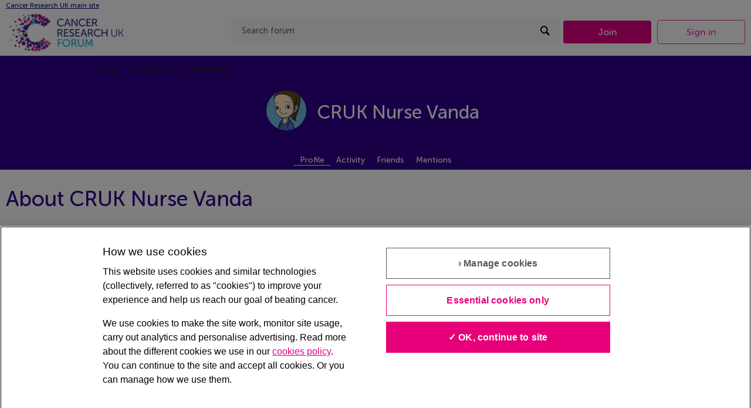

--- FILE ---
content_type: text/html; charset=utf-8
request_url: https://cancerchat.cancerresearchuk.org/members/cruk-nurse-vanda
body_size: 72119
content:
<!DOCTYPE html>
<html lang="en" class="direction-ltr" style="direction:ltr;" prefix="og: https://ogp.me/ns# profile: https://ogp.me/ns/profile#"><head><!-- Google Tag Manager -->
<script>(function(w,d,s,l,i){w[l]=w[l]||[];w[l].push({'gtm.start':
new Date().getTime(),event:'gtm.js'});var f=d.getElementsByTagName(s)[0],
j=d.createElement(s),dl=l!='dataLayer'?'&l='+l:'';j.async=true;j.src='https://www.googletagmanager.com/gtm.js?id='+i+dl;f.parentNode.insertBefore(j,f);
})(window,document,'script','dataLayer','GTM-PWCBQX8');</script>
<!-- End Google Tag Manager --> 
<script src="https://cdn.cookielaw.org/scripttemplates/otSDKStub.js"  type="text/javascript" charset="UTF-8" data-domain-script="f4ea58ec-5be8-4aa4-bd3a-93caa1af3f3f" ></script>
<script type="text/javascript">
function OptanonWrapper() { }
</script>
<!-- OneTrust Cookies Consent Notice end for cancerchat.cancerresearchuk.org --><link rel="stylesheet" href="https://cancerchat.cancerresearchuk.org/cfs-filesystemfile/__key/system/h-000000008db4b921-https-cancerchatcancerresearchukorg-443-css/platform.less?_=638879479804440865" type="text/css" media="screen" /><script type ="text/javascript" src="https://cancerchat.cancerresearchuk.org/cfs-filesystemfile/__key/system/js/jquery.min.js?_=637958208106354330"></script><script type ="text/javascript" src="https://cancerchat.cancerresearchuk.org/cfs-filesystemfile/__key/system/js/telligent.glow.min.js?_=637958208106715727"></script><script type="text/javascript" src="https://cancerchat.cancerresearchuk.org/cfs-filesystemfile/__key/system/js/telligent.evolution.min.js?_=637958208106627745"></script><script type="text/javascript">
// <![CDATA[
try { jQuery.telligent.evolution.site.configure({baseUrl:'https://cancerchat.cancerresearchuk.org/',cookieSameSiteSetting:'Lax',loginReturnUrl:'/members/cruk-nurse-vanda',isLogout:false,enableGlobalForm:false,scheduledFileStatusUrl:'https://cancerchat.cancerresearchuk.org/callback.ashx?__type=Telligent.Evolution.Platform.Scripting.Plugins.ScheduledFileSupportPlugin%2C%20Telligent.Evolution.Platform',badgeablePanelCountUrl:'https://cancerchat.cancerresearchuk.org/callback.ashx?__type=Telligent.Evolution.CoreServices.Administration.Plugins.BadgeablePanelsServicePlugin%2C%20Telligent.Evolution.Platform',contentPeekUrl:'https://cancerchat.cancerresearchuk.org/callback.ashx?__type=Telligent.Evolution.CoreServices.Peek.Implementations.ContentPeekSupportPlugin%2C%20Telligent.Evolution.Platform',contextQueryString:'_pcurl=~%2Fmembers%2Fcruk-nurse-vanda',editorConfigVersionKey:'AAAAAK3gcwI%3D-AAAAAIGNltY%3D-637769228520000000-AAAAALVgnoU%3D',maxMediaWidth:0,mediaMaxHeight:0,defaultMediaWidth:320,defaultMediaHeight:240,directUploadContext:'ee2b1074-5dfa-4e50-9b01-e83277061e7f',directUploadUrl:'https://cancerchat.cancerresearchuk.org/api.ashx/v2/cfs/temporary.json?UploadContextId=ee2b1074-5dfa-4e50-9b01-e83277061e7f',alphaBlendUrl:'https://cancerchat.cancerresearchuk.org/cfs-filesystemfile/__key/system/images/alpha_5F00_blend.png?_=637958208099069162',blankUrl:'https://cancerchat.cancerresearchuk.org/cfs-filesystemfile/__key/system/images/blank.gif?_=637958208099430399',collapsedUrl:'https://cancerchat.cancerresearchuk.org/cfs-filesystemfile/__key/system/images/collapsed.gif?_=637958208100436302',hueBlendUrl:'https://cancerchat.cancerresearchuk.org/cfs-filesystemfile/__key/system/images/hue_5F00_blend.png?_=637958208102076937',blendUrl:'https://cancerchat.cancerresearchuk.org/cfs-filesystemfile/__key/system/images/blend.png?_=637958208099498833',ddlButtonUrl:'https://cancerchat.cancerresearchuk.org/cfs-filesystemfile/__key/system/images/ddl_5F00_button.gif?_=637958208100846418',expandedUrl:'https://cancerchat.cancerresearchuk.org/cfs-filesystemfile/__key/system/images/expanded.gif?_=637958208101510514',transparentUrl:'https://cancerchat.cancerresearchuk.org/cfs-filesystemfile/__key/system/images/transparent.png?_=637958208105700024',datePattern:{
	pattern: '<1-31> <Jan,Feb,Mar,Apr,May,Jun,Jul,Aug,Sep,Oct,Nov,Dec> <0001-9999>',
    yearIndex: 2,
    monthIndex: 1,
    dayIndex: 0,
    hourIndex: -1,
    minuteIndex: -1,
    amPmIndex: -1,
    parseDateOnLoad: true
},timePattern:{
	pattern: '<1-12>:<00-59> <AM,PM>',
    yearIndex: -1,
    monthIndex: -1,
    dayIndex: -1,
    hourIndex: 0,
    minuteIndex: 1,
    amPmIndex: 2,
    parseDateOnLoad: true
},dateTimePattern:{
	pattern: '<1-31> <Jan,Feb,Mar,Apr,May,Jun,Jul,Aug,Sep,Oct,Nov,Dec> <0001-9999> <1-12>:<00-59> <AM,PM>',
    yearIndex: 2,
    monthIndex: 1,
    dayIndex: 0,
    hourIndex: 3,
    minuteIndex: 4,
    amPmIndex: 5,
    parseDateOnLoad: true
},monthNames:['Jan','Feb','Mar','Apr','May','Jun','Jul','Aug','Sep','Oct','Nov','Dec'],dayNames:['Sun','Mon','Tue','Wed','Thu','Fri','Sat'],authorizationCookieName:'.te.csrf',accessingUserId:2101,accessingUserIsSystemAccount:true,accessingUserTemporary:false,accessingUserIsAuthenticated:false,restUiContext:"p\u0026user-userprofile\u00260c647246673542f9875dc8b991fe739b\u002600000000000000000000000000000000\u00260",versionKey:'638185716420000000',directionality:'ltr',editorLanguage:'en-US',autoLinkPattern:/((?:http|ftp|https):\/\/)([\w\-]{1,63}(?:\.[\w\-]{1,63}){0,127}(?:\([\w\-\.,@?!^=%&:/~\+#]{0,2046}\)|[\w\-\.,@?!^=%&:/~\+#]{0,2047}[\w\-@?^=%&:/~\+#]){0,2048})/i,defaultErrorMessage:'An error occurred.  Please try again or contact your administrator.',quoteText:'Quote',dateMinuteInFutureFormat:'in a few seconds',dateMinutesInFutureFormat:'in {0} minutes',dateHourInFutureFormat:'in over an hour',dateHoursInFutureFormat:'in {0} hours',dateDayInFutureFormat:'in {0} day',dateDaysInFutureFormat:'in {0} days',dateMonthInFutureFormat:'in {0} month',dateMonthsInFutureFormat:'in {0} months',dateYearInFutureFormat:'in over {0} year',dateYearsInFutureFormat:'in over {0} years',dateNowAgoFormat:'now',dateMinuteAgoFormat:'a few seconds ago',dateMinutesAgoFormat:'{0} minutes ago',dateHourAgoFormat:'{0} hour ago',dateHoursAgoFormat:'{0} hours ago',dateDayAgoFormat:'{0} day ago',dateDaysAgoFormat:'{0} days ago',dateMonthAgoFormat:'{0} month ago',dateMonthsAgoFormat:'{0} months ago',dateYearAgoFormat:'over {0} year ago',dateYearsAgoFormat:'over {0} years ago',previewZoomIn:'Zoom in',previewZoomOut:'Zoom out',previewClose:'Close',collapseExpandedItem:'Collapse',beforeUnloadMessageTip:'Progress will cancel if you leave.',pendingTip:'Progress will begin soon…',beforeUnloadMessageLabel:'Please wait…',clearText:'Clear',okText:'OK'});
jQuery.extend($.fn.evolutionUserFileTextBox.defaults,{removeText:'Remove',selectText:'Select/Upload...',noFileText:'No File Selected'});
jQuery.telligent.evolution.validation.registerExtensions({password:'Password contains invalid chars ...',passwordRegex:'^(?=.*?[A-Z])(?=.*?[a-z])(?=.*?[0-9])(?=.*?[#?!@$%^\u0026*-]).{8,}$',email:'Your email address is invalid.',emailRegex:'^[!$\u0026*\\-=^`|~#%\u0027\\.\"+/?_{}\\\\a-zA-Z0-9 ]+@[\\-\\.a-zA-Z0-9]+(?:\\.[a-zA-Z0-9]+)+$',username:'Your sign in name does not meet the requirements for this site.',usernameRegex:'^[a-zA-Z0-9_\\-\\.]+$',emails:'One or more emails is invalid',url:'URL not in correct format',urlRegex:'^(?:(?:http|https|mailto|ftp|mms):|/|#|~/|data:image/(?:png|gif|jpe?g);base64,)',required:'This field is required.',date:'Please enter a valid date.',dateISO:'Please enter a valid date (ISO).',number:'Please enter a valid number.',digits:'Please enter only digits.',equalTo:'Please enter the same value again.',pattern:'Please enter valid value.',emailexists:'This email address is already in use.',groupnameexists:'This name is already in use.',mailinglistnameexists:'This name is already in use.',usernameexists:'This name is already in use.',wikipageexists:'This name is already in use.',maxlength:'Please enter no more than {0} characters.',minlength:'Please enter at least {0} characters.',rangelength:'Please enter a value between {0} and {1} characters long.',range:'Please enter a value between {0} and {1}.',max:'Please enter a value less than or equal to {0}.',min:'Please enter a value greater than or equal to {0}.',step:'Please enter a value that is a multiple of {0}.'});
jQuery.extend(jQuery.fn.evolutionLike.defaults,{likeText:'Like',unlikeText:'Unlike',modalTitleText:'People who like this',modalShowMoreText:'Show More',whoLikesOtherText:'\u003ca href=\"{user_profile_url}\" class=\"internal-link view-user-profile\"\u003e{user_display_name}\u003c/a\u003e likes this',whoLikesOtherTwoText:'\u003ca href=\"{user_profile_url}\" class=\"internal-link view-user-profile\"\u003e{user_display_name}\u003c/a\u003e and \u003cspan class=\"who-likes\"\u003e1 other\u003c/span\u003e like this',whoLikesOtherMultipleText:'\u003ca href=\"{user_profile_url}\" class=\"internal-link view-user-profile\"\u003e{user_display_name}\u003c/a\u003e and \u003cspan class=\"who-likes\"\u003e{count} others\u003c/span\u003e like this',whoLikesAccessingText:'You like this',whoLikesAccessingTwoText:'You and \u003cspan class=\"who-likes\"\u003e1 other\u003c/span\u003e like this',whoLikesAccessingMultipleText:'You and \u003cspan class=\"who-likes\"\u003e{count} others\u003c/span\u003e like this'});
jQuery.extend(jQuery.fn.evolutionInlineTagEditor.defaults,{editButtonText:'Edit tags',selectTagsText:'Select tags',saveTagsText:'Save',cancelText:'Cancel'});
jQuery.extend(jQuery.fn.evolutionStarRating.defaults,{titles:['Terrible','Poor','Fair','Average','Good','Excellent'],ratingMessageFormat:'Average rating: {rating} out of {max_rating} with {count} ratings.'});
jQuery.extend(jQuery.fn.evolutionModerate.defaults,{moderateLinkText:'moderate',reportLinkText:'Report as abusive',reportedLinkText:'Reported as abusive',reportedNotificationMessageText:'{NAME}\u0027s post has been reported. \u003cstrong\u003eThank you for your feedback.\u003c/strong\u003e'});
jQuery.extend(jQuery.fn.evolutionBookmark.defaults,{deleteBookmarkText:'Unbookmark {content_type_name}',addBookmarkText:'Bookmark this {content_type_name}',processingText:'...'});
jQuery.extend($.fn.evolutionCodeEditor.defaults,{editorUrl:'/cfs-file/__key/system/ace/ace.js'});
jQuery.extend(jQuery.telligent.evolution.ui.components.forumvotes.defaults,{modalTitleTextThread:'People who had this question',modalTitleTextReply:'People helped by this answer',noVotesText:'No Votes',modalShowMoreText:'More'});
jQuery.extend(jQuery.telligent.evolution.ui.components.forumqualityvotes.defaults,{modalTitleText:'People who voted on this thread',tipTextThread:'View Voters',noVotesText:'No Votes',upVoteText:'Vote Up',downVoteText:'Vote Down',logintext:'Login to vote on this thread',modalShowMoreText:'More'});
jQuery.extend(jQuery.fn.evolutionFeature.defaults,{editFeatureText:'Edit Feature',addFeatureText:'Feature ',processingText:'...'});
jQuery.extend(jQuery.fn.evolutionPager.defaults,{previousLabel:'Go to previous page',nextLabel:'Go to next page',firstLabel:'Go to first page',lastLabel:'Go to last page',individualPageLabel:'Go to page {0}'});
jQuery.telligent.evolution.systemNotifications.configure({explicitPanelUrl:'#_cptype=panel\u0026_cpcontexttype=Explicit\u0026_cppanelid=994a7020-02f3-4fc2-ba7d-be3f0febf9f9\u0026viewnotification=1',notificationText:'System Notification',reviewText:'Click to review and resolve.',andMoreText:' (plus {0} more)'});
} catch(e) { };
// ]]>
</script><script type="text/javascript">jQuery(function($) {
	$.telligent.evolution.messaging.subscribe('userActionFriendshipToggle', function(data) {
		var e = $(data.target);
		var userId = e.data('userid'), accessingUserId = e.data('accessinguserid'), v = parseInt(e.data('friendship'));
		var t = e.html();
		e.html('...');
		if (v == 0) {
				$.telligent.evolution.post({
					url: $.telligent.evolution.site.getBaseUrl() + 'api.ashx/v2/users/{RequestorId}/friends.json',
					data: { RequestorId: accessingUserId, RequesteeId: userId, RequestMessage: '' },
					dataType: 'json',
					success: function(response) { window.location = window.location; },
					error: function(response) {  e.html(t); }
				});
		} else if (v == 3) {
				$.telligent.evolution.post({
					url: $.telligent.evolution.site.getBaseUrl() + 'api.ashx/v2/users/{RequestorId}/friends.json',
					data: { RequestorId: accessingUserId, RequesteeId: userId, RequestMessage: ' '},
					dataType: 'json',
					success: function(response) { window.location = window.location; },
					error: function(response) {  e.html(t); }
				});
		} else if (v == 1 || v == 2 || v == 4) {
			if (v == 4 || (v == 1 && window.confirm('Are you sure you want to cancel this friendship request?')) || (v == 2 && window.confirm('Are you sure you want to unfriend this person?'))) {
				$.telligent.evolution.del({
					url: $.telligent.evolution.site.getBaseUrl() + 'api.ashx/v2/users/{RequestorId}/friends/{RequesteeId}.json',
					data: { RequestorId: accessingUserId, RequesteeId: userId },
					dataType: 'json',
					success: function(response) { window.location = window.location; },
					error: function(response) {  e.html(t); }
				});
			} else { e.html(t); }
		}
	});
});</script><script type="text/javascript">
(function($){
$.extend($.fn.evolutionUpDownVoting.defaults,{voteDownMessage:'Vote against this idea',voteUpMessage:'Vote for this idea',loginMessage:'Sign in to vote on ideas',noPermissionMessage:'You do not have permission to vote for this idea',notGroupMemberMessage:'Join this group to vote on this idea',deleteMessage:'Remove your vote for this idea',readOnlyMessage: 'Voting on this idea has been disabled',switchToDownVoteMessage: 'Vote against this idea instead of for it',switchToUpVoteMessage: 'Vote for this idea instead of against it',voteDownAgainMessage:'Vote against this idea again',voteUpAgainMessage:'Vote for this idea again',removeDownVoteMesage:'Remove a vote against this idea',removeUpVoteMessage:'Remove a vote for this idea',viewVotesMessage:'View votes' });}(jQuery));
</script>
<script type="text/javascript">(function($){ $.telligent.evolution.media.defaults.endpoint = 'https://cancerchat.cancerresearchuk.org/callback.ashx?__type=Telligent.Evolution.Api.Plugins.Endpoints.FileViewerEndpoint%2C%20Telligent.Evolution.Platform'; }(jQuery));</script><script type="text/javascript">(function($){ $.telligent.evolution.preview.defaults.endpoint = 'https://cancerchat.cancerresearchuk.org/callback.ashx?__type=Telligent.Evolution.Api.Plugins.Endpoints.WebPreviewEndpoint%2C%20Telligent.Evolution.Platform'; }(jQuery));</script><script type="text/javascript">(function($){ $.fn.evolutionComposer.plugins.mentions.defaults.mentionablesEndpoint = 'https://cancerchat.cancerresearchuk.org/callback.ashx?__type=Telligent.Evolution.Api.Plugins.Endpoints.MentionablesEndpoint%2C%20Telligent.Evolution.Platform'; }(jQuery));</script><script type="text/javascript">(function($){ $.telligent.evolution.language.defaults.dateEndpoint = 'https://cancerchat.cancerresearchuk.org/callback.ashx?__type=Telligent.Evolution.Api.Plugins.Endpoints.DateFormattingEndpoint%2C%20Telligent.Evolution.Platform'; }(jQuery));</script><script type="text/javascript">(function($){ $.fn.evolutionUserFileTextBox.defaults.endpoint = 'https://cancerchat.cancerresearchuk.org/callback.ashx?__type=Telligent.Evolution.Api.Plugins.Endpoints.UserFileTextBoxEndpoint%2C%20Telligent.Evolution.Platform'; }(jQuery));</script><script type="text/javascript">
if (window === window.top) {
	jQuery(function(j){
		var redirected = false;
		var ensureLoggedIn = function(){
			if (!redirected) {
				var hashData = jQuery.telligent.evolution.url.hashData();
				if (hashData._cptype){
					redirected = true;
					window.location = jQuery.telligent.evolution.url.modify({
						url:'/login?ReturnUrl=%2Fmembers%2Fcruk-nurse-vanda',
						query: {
							ReturnUrl:window.location+''
						},
						hash: ''
					});
				}
			}
		};
		jQuery(window).on('hashchange', function(){
			ensureLoggedIn();
		});
		ensureLoggedIn()
	});
}
</script><title>Cancer Chat | Cancer Research UK</title>
<meta key="og:site_name" content="Cancer Chat | Cancer Research UK" />
<meta name="GENERATOR" content="Telligent Community 12" />
<meta property="og:type" content="profile" />
<meta property="og:title" content="CRUK Nurse Vanda" />
<meta property="og:description" content="CRUK Nurse Vanda" />
<meta property="og:url" content="https://cancerchat.cancerresearchuk.org/members/cruk-nurse-vanda" />
<meta property="og:image" content="https://cancerchat.cancerresearchuk.org/cfs-file/__key/communityserver-components-avatars/00-00-16-51-53/4UK4NVOAQ9CG.jpg" /><link type="text/css" rel="stylesheet" href="https://cancerchat.cancerresearchuk.org/cfs-filesystemfile/__key/uifiles/h-000000008db4b920-3fc3f82483d14ec485ef92e206116d49-s-00000000000000000000000000000000-0-theme_5F00_000-theme-f-1-638518934146130000-https-cancerchatcancerresearchukorg-443/screen.less?_=638879479907000659" /><link type="text/css" rel="stylesheet" href="https://cancerchat.cancerresearchuk.org/cfs-filesystemfile/__key/uifiles/h-000000008db4b920-3fc3f82483d14ec485ef92e206116d49-s-00000000000000000000000000000000-0-theme_5F00_000-theme-f-1-638518934146130000-https-cancerchatcancerresearchukorg-443/print.css?_=638879479966650520" media="print" /><link type="text/css" rel="stylesheet" href="https://cancerchat.cancerresearchuk.org/cfs-filesystemfile/__key/uifiles/h-000000008db4b920-3fc3f82483d14ec485ef92e206116d49-s-00000000000000000000000000000000-0-theme_5F00_000-theme-f-1-638518934146130000-https-cancerchatcancerresearchukorg-443/handheld.less?_=638879479929420675" media="only screen and (max-width: 670px)" /><link type="text/css" rel="stylesheet" href="https://cancerchat.cancerresearchuk.org/cfs-filesystemfile/__key/uifiles/h-000000008db4b920-3fc3f82483d14ec485ef92e206116d49-s-00000000000000000000000000000000-0-theme_5F00_000-theme-f-1-638518934146130000-https-cancerchatcancerresearchukorg-443/tablet.less?_=638879479966500513" media="only screen and (min-device-width: 671px) and (max-device-width: 1024px) and (orientation: landscape), only screen and (min-device-width: 671px) and (max-device-width: 1024px) and (orientation: portrait)" /><meta name="viewport" content="width=device-width, user-scalable=no, initial-scale=1, maximum-scale=1" />
<meta property="og:type" content="website" />

	<link rel="icon" type="image/png" href="https://cancerchat.cancerresearchuk.org/cfs-file/__key/themefiles/tc-s-3fc3f82483d14ec485ef92e206116d49-00000000000000000000000000000000-favicon/crukiconFB.png">
	<link rel="apple-touch-icon" href="https://cancerchat.cancerresearchuk.org/cfs-file/__key/themefiles/tc-s-3fc3f82483d14ec485ef92e206116d49-00000000000000000000000000000000-favicon/crukiconFB.png">

	<meta property="og:image" content="https://cancerchat.cancerresearchuk.org/cfs-file/__key/themefiles/tc-s-3fc3f82483d14ec485ef92e206116d49-00000000000000000000000000000000-ogImage/cruk_2D00_og.png">
<link type="text/css" rel="stylesheet" href="https://cancerchat.cancerresearchuk.org/cfs-filesystemfile/__key/uifiles/h-000000008db4b920-3fc3f82483d14ec485ef92e206116d49-s-00000000000000000000000000000000-0-theme_5F00_000-theme-f-1-638518934146130000-https-cancerchatcancerresearchukorg-443/cruk.less?_=638879479907380681" />
<script type="text/javascript" src="https://cancerchat.cancerresearchuk.org/cfs-filesystemfile/__key/themefiles/f-s-3fc3f82483d14ec485ef92e206116d49-jsfiles/theme.js?_=638518933866592747"></script>
<script type="text/javascript">
jQuery(function(j){
	j.telligent.evolution.theme.social.register({
		dockedSidebars:  true ,
		adaptiveHeaders:  true ,
		adaptiveHeadersMinWidth: 670
	})
});
</script><link rel="stylesheet" href="https://cancerchat.cancerresearchuk.org/cfs-filesystemfile/__key/uifiles/h-000000008db4b920-3fc3f82483d14ec485ef92e206116d49-s-00000000000000000000000000000000-0-header_5F00_0010-72-f-3-638518934146130000-https-cancerchatcancerresearchukorg-443/style.less?_=638879479930020591"  />
<link rel="stylesheet" href="https://cancerchat.cancerresearchuk.org/cfs-filesystemfile/__key/uifiles/h-000000008db4b920-3fc3f82483d14ec485ef92e206116d49-s-00000000000000000000000000000000-0-header_5F00_0010-73-f-3-638518934146130000-https-cancerchatcancerresearchukorg-443/style.less?_=638879479929750612"  />
<link rel="stylesheet" href="https://cancerchat.cancerresearchuk.org/utility/scripted-file.ashx?_fid=73&_wid=header-73&_ct=header_0010&_ctt=0c647246673542f9875dc8b991fe739b&_ctc=00000000000000000000000000000000&_ctn=3fc3f82483d14ec485ef92e206116d49&_ctd=0&_ep=0&_rt=Web&_cft=Other&_cf=style.vm&_pcurl=~%2Fmembers%2Fcruk-nurse-vanda"  />
<link rel="stylesheet" href="https://cancerchat.cancerresearchuk.org/cfs-filesystemfile/__key/uifiles/h-000000008db4b920-3fc3f82483d14ec485ef92e206116d49-s-00000000000000000000000000000000-0-puser_2D00_userprofile_5F00_0000-374-f-3-638748863785930000-https-cancerchatcancerresearchukorg-443/style.less?_=638879480363969644"  />
<link rel="stylesheet" href="https://cancerchat.cancerresearchuk.org/cfs-filesystemfile/__key/uifiles/h-000000008db4b920-3fc3f82483d14ec485ef92e206116d49-s-00000000000000000000000000000000-0-puser_2D00_userprofile_5F00_0000-377-f-3-638748863785930000-https-cancerchatcancerresearchukorg-443/style.less?_=638879480344849655"  />
<link rel="stylesheet" href="https://cancerchat.cancerresearchuk.org/cfs-filesystemfile/__key/uifiles/h-000000008db4b920-3fc3f82483d14ec485ef92e206116d49-s-00000000000000000000000000000000-0-puser_2D00_userprofile_5F00_0000-378-f-3-638748863785930000-https-cancerchatcancerresearchukorg-443/style.less?_=638879480234869914"  />
<link rel="stylesheet" href="https://cancerchat.cancerresearchuk.org/cfs-filesystemfile/__key/uifiles/h-000000008db4b920-3fc3f82483d14ec485ef92e206116d49-s-00000000000000000000000000000000-0-puser_2D00_userprofile_5F00_0000-380-f-3-638748863785930000-https-cancerchatcancerresearchukorg-443/style.less?_=638879480453739462"  />
<link rel="stylesheet" href="https://cancerchat.cancerresearchuk.org/cfs-filesystemfile/__key/uifiles/h-000000008db4b920-3fc3f82483d14ec485ef92e206116d49-s-00000000000000000000000000000000-0-footer_5F00_0010-67-f-3-638518934146130000-https-cancerchatcancerresearchukorg-443/headerstyle.less?_=638879479930330591"  />
<link rel="stylesheet" href="https://cancerchat.cancerresearchuk.org/cfs-filesystemfile/__key/uifiles/h-000000008db4b920-3fc3f82483d14ec485ef92e206116d49-s-00000000000000000000000000000000-0-footer_5F00_0010-67-f-3-638518934146130000-https-cancerchatcancerresearchukorg-443/generic.less?_=638879479931740584"  />
<link rel="stylesheet" href="https://cancerchat.cancerresearchuk.org/cfs-filesystemfile/__key/uifiles/h-000000008db4b920-3fc3f82483d14ec485ef92e206116d49-s-00000000000000000000000000000000-0-footer_5F00_0010-67-f-3-638518934146130000-https-cancerchatcancerresearchukorg-443/homepage.less?_=638879479931890584"  />
<link rel="stylesheet" href="https://cancerchat.cancerresearchuk.org/cfs-filesystemfile/__key/uifiles/h-000000008db4b920-3fc3f82483d14ec485ef92e206116d49-s-00000000000000000000000000000000-0-footer_5F00_0010-70-f-3-638518934146130000-https-cancerchatcancerresearchukorg-443/style.less?_=638879479931060601"  /><link rel="alternate" type="application/rss+xml" title="CRUK Nurse Vanda&#39;s Activities (RSS 2.0)" href="/members/cruk-nurse-vanda/activities/rss"  /><link rel="alternate" type="application/rss+xml" title="CRUK Nurse Vanda&#39;s Groups Activities (RSS 2.0)" href="/members/cruk-nurse-vanda/activities/groupsrss"  /></head><body spellcheck="true"><!-- Google Tag Manager (noscript) -->
<noscript><iframe src="https://www.googletagmanager.com/ns.html?id=GTM-PWCBQX8"
height="0" width="0" style="display:none;visibility:hidden"></iframe></noscript>
<!-- End Google Tag Manager (noscript) -->


<div class="single-column header-fragments evolution-reflow-container" data-related="_h_page" id="_h_singlecolumn" style = "display:none"></div><div class="header-fragments evolution-reflow-container" data-related="_h_singlecolumn" id="_h_page"  data-reflow-width="670"><div class="layout">
<div class="layout-header"></div>
<div class="layout-content header-top-content" id="_h_layout"><div class="layout-region header" id="_h_header">
<div class="layout-region-inner header"><div class="content-fragment site-banner no-wrapper responsive-1 	all
" id="header-72" data-reflow="_h_header,_h_singlecolumn,1,0,0">
<div class="content-fragment-content">








	


	
<style>
.header-fragments .layout .header-top-content .layout-region.header {
	background-color: #FFFFFF;
}

.banner.site fieldset ul.field-list li.field-item .field-item-input input {
	background-color: #FFFFFF;
}


.header-fragments .header-top-content .layout-region.header .banner.site .navigation-list ul a,
.header-fragments .header-top-content .layout-region.header .banner.site .navigation-list ul a.active,
.header-fragments .header-top-content .layout-region.header .banner.site fieldset ul li .field-item-input input,
.header-fragments .header-top-content .layout-region.header .banner.site fieldset ul li .field-item-input input.active,
.header-fragments .header-top-content .layout-region.header .banner.site fieldset ul.field-list li.field-item .field-item-input:after,
.header-fragments .header-top-content .layout-region.header .banner.site fieldset ul.field-list li.field-item .field-item-input input.active,
.header-fragments .header-top-content .layout-region.header .content-fragment.navigation-custom .navigation-list[data-direction='horizontal'] a {
	color: #000000;
}
.header-fragments .header-top-content .layout-region.header .banner.site fieldset ul.field-list li.field-item .field-item-input input::placeholder {
	color: #000000;
}
.header-fragments .header-top-content .layout-region.header .banner.site fieldset ul.field-list li.field-item .field-item-input input:-ms-input-placeholder {
	color: #000000;
}
.header-fragments .header-top-content .layout-region.header .banner.site fieldset ul.field-list li.field-item .field-item-input input::-ms-input-placeholder {
	color: #000000;
}

.header-fragments:hover .header-top-content .layout-region.header .banner.site .navigation-list ul a,
.header-fragments:hover .header-top-content .layout-region.header .banner.site .navigation-list ul a.active,
.header-fragments .header-top-content .layout-region.header .banner.site .navigation-list ul a.active,
.header-fragments:hover .header-top-content .layout-region.header .banner.site fieldset ul li .field-item-input input,
.header-fragments:hover .header-top-content .layout-region.header .banner.site fieldset ul li .field-item-input input.active,
.header-fragments:hover .header-top-content .layout-region.header .banner.site fieldset ul.field-list li.field-item .field-item-input:after,
.header-fragments:hover .header-top-content .layout-region.header .banner.site fieldset ul.field-list li.field-item .field-item-input input.active,
.header-fragments .header-top-content .layout-region.header .content-fragment.navigation-custom .navigation-list[data-direction='horizontal'] a.subnav-open,
.header-fragments .header-top-content .layout-region.header .content-fragment.navigation-custom .navigation-list[data-direction='horizontal'] a.links-expanded,
.header-fragments:hover .header-top-content .layout-region.header .content-fragment.navigation-custom .navigation-list[data-direction='horizontal'] a {
	color: #000000;
}
.header-fragments:hover .header-top-content .layout-region.header .banner.site fieldset ul.field-list li.field-item .field-item-input input::placeholder {
	color: #000000;
}
.header-fragments:hover .header-top-content .layout-region.header .banner.site fieldset ul.field-list li.field-item .field-item-input input:-ms-input-placeholder {
	color: #000000;
}
.header-fragments:hover .header-top-content .layout-region.header .banner.site fieldset ul.field-list li.field-item .field-item-input input::-ms-input-placeholder {
	color: #000000;
}
.header-fragments .header-top-content .layout-region.header .content-fragment.navigation-custom .navigation-list[data-direction='horizontal'] a.selected:after {
	background-color: #000000;
}




.single-column .banner.site {
	background-color: #FFFFFF;
}
.single-column .banner.site > .navigation-list.handheld ul a,
.single-column .banner.site .container.handheld .user-links ul a {
	color: #000000;
}
.single-column .banner.site > .navigation-list.handheld ul a.active,
.single-column .banner.site .container.handheld .user-links ul a.active {
	color: #000000;
}
.banner.site .navigation-list ul a.active{
    background-color:transparent;
}


</style>

<div class="main-site-link">
    <a href="https://www.cancerresearchuk.org/" target="_blank">Cancer Research UK main site</a>    
</div>


<div class="banner site  all  " id="header-72_banner">
			<div class="avatar">
																		<a href="https://cancerchat.cancerresearchuk.org/" title="Cancer Chat Forum Home"  class="ui-tip" >
					<img src="https://cancerchat.cancerresearchuk.org/cfs-filesystemfile/__key/communityserver-components-imagefileviewer/widgetcontainerfiles-3fc3f82483d14ec485ef92e206116d49-s-AAAAAAAAAAAAAAAAAAAAAA-header-header-KfZT0Prt50u7TOCRk4bz0g-logo/cruk_5F00_logo.jpg_2D00_250x0.jpg?_=638411853381862555" border="0px" alt="Cancer Chat | Cancer Research UK" />
				</a>
					</div>
		<style>
		    .banner.site .navigation-list {
		        width: 25%;
		    }
		    .avatar.text{
                color: #2E008B;
                font-weight: 500;
                font-size: 16px;
                line-height: 19px;
                width: 273px !important;
                padding-left: 43px !important;
		    }
		    .header-fragments .header-top-content .layout-region.header .banner.site .navigation-list ul a.notloggedin,
		     a.notloggedin{
		        background: #E40087;
                padding: 15px;
                font-style: normal;
                font-weight: 400;
                font-size: 16px;
                line-height: 19px;
                text-align: center;
                color: #FFFFFF;
                padding-top: 10px;
                padding-bottom: 10px;
                border-radius: 4px;
                min-width: 150px;
		    }
		    .header-fragments .header-top-content .layout-region.header .banner.site .navigation-list ul a.notloggedin:hover,
		     a.notloggedin:hover
		     {
		       background: #f167b9;  
		     }
		     .banner.site fieldset ul.field-list li.field-item .field-item-input input, .header-fragments .header-top-content .layout-region.header .banner.site fieldset ul li .field-item-input input{
		         background:#f7f7f7;
		         color:#575757 !important;
		     }
		    @media only screen and (max-width: 670px){
		        .avatar.text{
		            Display:none !important;
		        }
		        .banner.site.all>.navigation-list.handheld ul.notloogedinul{
		            width:165px;
		        }
		        a.notloggedin{
                    color: #FFFFFF !important;
                    font-size: 12px;
                    margin-right:15px;
                    min-width: 75px;
		        }
		        .banner.site.all{
		           padding-top:30px !important; 
		           padding-bottom: 10px !important;
		        }
		        .banner.site.all>.navigation-list.handheld{
		            padding-top:0px !important;
		        }
		        .banner.site.all .container.handheld .search .field-item-input:after{
                    padding: 7px !important;
                    height: 28px !important;
                    width: 28px;
                    top: 0px;
                    left: 0px;
		        }
		        
		        .banner.site fieldset ul.field-list li.field-item .field-item-input input {
		                padding: 0 0 0 35px;
}
		    }
		</style>
        
					<div class="name hidden">Cancer Chat | Cancer Research UK</div>
		
						<form><fieldset class="search" id="header-72_searchFields">
			<ul class="field-list">
				<li class="field-item">
					<span class="field-item-description hidden">
						<label>Search forum</label>
					</span>
					<span class="field-item-input">
						<input autocomplete="off" type="search" placeholder="Search forum" aria-label="Search forum" id="header-72_Search" value=""  />
					</span>
				</li>
			</ul>
		</fieldset></form>
								<div class="navigation-list user-links" id="header-72_bannerLinks">
					<ul>
																																																										<li class="navigation-list-item">
								<a href="/user/createuser?ReturnUrl=%2Fmembers%2Fcruk-nurse-vanda" class="internal-link user xwith-icon ui-tip notloggedin join" title="Join">Join</a>
							</li>
																			
																			<li class="navigation-list-item">
								<a href="/login?ReturnUrl=%2Fmembers%2Fcruk-nurse-vanda" class="internal-link user xwith-icon ui-tip notloggedin sign-in" title="Sign in">Sign in</a>
							</li>
																		
																																																									</ul>
				</div>
						<div class="navigation-list handheld">
			<ul class="notloogedinul">
				<!-- li class="navigation-list-item">
					<a href="#" class="site" id="header-72_handheldSiteLinksLink"  style="visibility: hidden;">Site</a>
				</li -->
				<li class="navigation-list-item">
					<a href="#" class="search" id="header-72_handheldSearchFieldsLink">Search forum</a>
				</li>
				<li class="navigation-list-item">
																		<li class="navigation-list-item">
								<a href="/user/createuser?ReturnUrl=%2Fmembers%2Fcruk-nurse-vanda" class="xuser notloggedin join" title="Join or sign in">Join</a>
							</li>
																			
																			<li class="navigation-list-item">
								<a href="/login?ReturnUrl=%2Fmembers%2Fcruk-nurse-vanda" class="xuser notloggedin sign-in" title="Join or sign in">Sign in</a>
							</li>
																			
									</li>
			</ul>
		</div>
		<div class="container handheld">
			<fieldset class="search" style="display:none" id="header-72_handheldSearchFields"></fieldset>
			<div class="user-links" style="display:none" id="header-72_handheldBannerLinks"></div>
		</div>
	</div>

</div>
<div class="content-fragment-footer"></div>
</div>
</div>
</div>
<div class="layout-region content" id="_h_content">
<div class="layout-region-inner content"><div class="content-fragment navigation-custom no-wrapper responsive-1 " id="header-73" data-reflow="_h_content,_h_singlecolumn,1,1,1">
<div class="content-fragment-content">




	


			<div class="ui-links navigation-list links"
			id="header-73_container"
			data-minlinks="5"
			data-direction="horizontal"
			data-maxlinks="3">
			<ul class="navigation-list">
						<li class="navigation-list-item">
					<a href="https://cancerchat.cancerresearchuk.org/" >Home</a>
																
				</li>
						<li class="navigation-list-item">
					<a href="https://cancerchat.cancerresearchuk.org/f/" >Categories</a>
																
				</li>
						<li class="navigation-list-item">
					<a href="/a/forum-guide/FG26/help-using-the-forum" >Forum Help</a>
																
				</li>
		            
                <li class="navigation-list-item">
    				<a href="#" class="prepend-icon down-open-mini" data-more>More</a>
    			</li>
    			<li class="navigation-list-item">
    				<a href="#" data-cancel>Cancel</a>
    			</li>
    			
			</ul>
		</div>
		</div>
<div class="content-fragment-footer"></div>
</div>
</div>
</div>
</div>
<div class="layout-footer"></div>
</div><input type="hidden" name="_h_state" id="_h_state" value="" /></div>
<div class="single-column content-fragment-page user-userprofile evolution-reflow-container" data-related="_p_page" id="_p_singlecolumn" style = "display:none"></div><div class="content-fragment-page user-userprofile evolution-reflow-container" data-related="_p_singlecolumn" id="_p_page"  data-reflow-width="670"><div class="layout">
<div class="layout-header"></div>
<div class="layout-content header-top-content-left-sidebar-right" id="_p_layout"><div class="layout-region header" id="_p_header">
<div class="layout-region-inner header"><div class="content-fragment user-banner no-wrapper responsive-1 " id="fragment-374" data-reflow="_p_header,_p_singlecolumn,1,0,0">
<div class="content-fragment-content">

<script>console.log("/members/cruk-nurse-vanda")</script>









	
		<style>
body, .content-fragment-page{
   background: #FFF !important;
}
.content-fragment .content-fragment-header,
.content-fragment .content.full .name
{
    font-weight: 400;
font-size: 36px !important;
color: #2E008B !important;

line-height: 40px;
}
.cruk-maintenance .content-fragment-header {
    font-size: 18px !important;
    line-height: 21px !important;
}
    .banner.context
    {
        Height:150px;
    }
    .header-fragments .layout-region.content{
        background:#2E008B;
    }
    .banner.context>.hierarchy>.current-hierarchy>.hierarchy-component a{
        font-weight: 400;
font-size: 32px;
line-height: 38px;

color: #FFFFFF;
    }
    .banner.context>.hierarchy>.current-hierarchy>.applications ul a{
        font-weight: 400;
font-size: 14px;
line-height: 17px;


color: #FFFFFF;
    }
    .content-fragment.friendship-list,
.content-fragment.user-mention-list 
{
margin-top:30px;
}
.content-fragment.friendship-list  .content.thumbnail .actions a:hover,
.content-fragment.friendship-list  .content.thumbnail .actions a
{
 background: #2E008B;
    color: #FFF;
    padding: 1px 10px;
    border-radius: 4px;
}

.content-fragment.friendship-list  .content.thumbnail .actions a:hover{
    background: #f167b9;
}
    @media only screen and (max-width: 670px){
          .content-fragment .content-fragment-header{
        font-size:18px !important;
    }
    .content-fragment.friendship-list .content.thumbnail .actions a {
    margin-left: -40px;
    }
    }
</style>




<style>
.with-cover-photo .cover-photo,
.header-fragments .layout .header-top-content .layout-region.content .layout-region-inner .content-fragment.group-banner .cover-photo {

			background-size: contain;
	
			background: url($resizedCoverPhotoUrl), linear-gradient(to right, #006FFF, #2685FF);
		background-repeat: no-repeat;
	background-position: center bottom;
}
	.single-column .with-cover-photo .cover-photo,
	.single-column .header-fragments .layout .header-top-content .layout-region.content .layout-region-inner .content-fragment.group-banner .cover-photo {
		background-size: cover;
	}

			.with-cover-photo .banner.context.home {
			min-height: 176px;
			padding-top: calc(176px - 91px);
		}
		.scrolledg .with-cover-photo .banner.context.home {
			padding-top: 0;
		}
				.with-cover-photo .banner.context {
			min-height: 176px;
			padding-top: calc(176px - 91px);
		}
		.scrolledg .with-cover-photo .banner.context {
			min-height: initial;
			padding-top: 0;
		}
	
	.content-fragment.user-banner.with-cover-photo .cover-photo::after {
		content:" ";
		position: absolute;
		top: 0;
		left: 0;
		bottom: 0;
		right: 0;
		background: linear-gradient(to bottom, rgba(0,0,0,.1), rgba(0,0,0,.6));
		opacity: 1;
		transition: .1s;
	}
.banner.context>.hierarchy>.current-hierarchy>.applications ul a:hover{
    color:#FFF;
}
.banner.context:not(.home)>.hierarchy>.current-hierarchy>.applications ul a.more{
    color: #FFF;
    border: 1px solid #FFF;
}
.banner.context:not(.home)>.hierarchy>.current-hierarchy>.applications ul a.more:before,
.banner.context>.hierarchy>.current-hierarchy>.hierarchy-component a:hover,
.banner.context>.hierarchy>.current-hierarchy>.hierarchy-component:before{
    color:#FFF;opacity: 1;
}
@media only screen and (max-width: 670px){
    .content-fragment.navigation-custom,
    .content-fragment.user-banner{
        background: #2E008B;
    }
    .banner.context>.hierarchy>.current-hierarchy>.applications ul a.more,
    .banner.context.home>.hierarchy>.current-hierarchy>.applications ul a.more:before{
        color:#FFF;opacity: 1;
    }
    .content-fragment .content.thumbnail .actions{
        padding:0px;
    }
    .content-fragment .content.thumbnail .actions a{
            margin-left: -13px;    color: #2E008B;
    }
}
</style>

<div id="fragment-374_coverPhotoContainerId" class="cover-photo"></div>

<div class="banner context  home ">

	
	<div class="avatar">
									<a href="/members/cruk-nurse-vanda" class="internal-link view-user-profile" data-userhover="ignore">
					<img src="https://cancerchat.cancerresearchuk.org/cfs-filesystemfile/__key/communityserver-components-imagefileviewer/communityserver-components-avatars-00-00-16-51-53/4UK4NVOAQ9CG.jpg_2D00_68x68x2.jpg?_=638359107331105271" alt="CRUK Nurse Vanda" />
				</a>
							
				<h1 class="name hierarchy-component">
							<a href="/members/cruk-nurse-vanda" class="internal-link view-user-profile" data-userhover="ignore">CRUK Nurse Vanda 	</a>
							
		</h1>
		</div>

	<div class="hierarchy">

		<div class="current-hierarchy">

	

		
	
			<div  class="navigation-list applications"  >
					<div class="ui-links" id="fragment-374_applicationNavigationId" data-minlinks="0"  data-maxlinks="50" data-direction="horizontal" >
				<ul>
							<li class="navigation-list-application  selected">
						<a href="/members/cruk-nurse-vanda" class="  selected">Profile</a>
					</li>
							<li class="navigation-list-application ">
						<a href="/members/cruk-nurse-vanda/activities" class=" ">Activity</a>
					</li>
							<li class="navigation-list-application ">
						<a href="/members/cruk-nurse-vanda/friends" class=" ">Friends</a>
					</li>
							<li class="navigation-list-application ">
						<a href="/members/cruk-nurse-vanda/mentionlist" class=" ">Mentions</a>
					</li>
						<li class="navigation-list-item">
						<a href="#" class="more" data-more>More</a>
					</li>
					<li class="navigation-list-item">
						<a href="#" data-cancel>Cancel</a>
					</li>
				</ul>
			</div>
		</div>
	
		</div>
	</div>

	
		
</div>
<script>
  console.log("False");  
</script>
</div>
<div class="content-fragment-footer"></div>
</div>
</div>
</div>
<div class="layout-region right-sidebar" id="_p_right-sidebar">
<div class="layout-region-inner right-sidebar"><div class="content-fragment user-links no-wrapper responsive-3 " id="fragment-376" data-reflow="_p_right-sidebar,_p_singlecolumn,3,5,1">
<div class="content-fragment-content">


		<div class="ui-links navigation-list links" data-minlinks="2" data-direction="vertical" data-minlinks="0" data-maxlinks="0">
			<ul class="navigation-list">
																																																											 <li class="navigation-list-item">
					<a href="#" data-more>More</a>
				</li>
				<li class="navigation-list-item">
					<a href="#" data-cancel>Cancel</a>
				</li>
			</ul>
		</div>

</div>
<div class="content-fragment-footer"></div>
</div>
<div id="fragment-377"></div>
<div id="fragment-378"></div>
</div>
</div>
<div class="layout-region content" id="_p_content">
<div class="layout-region-inner content"><div class="content-fragment user-profile no-wrapper with-spacing responsive-2 " id="fragment-379" data-reflow="_p_content,_p_singlecolumn,2,1,4">
<div class="content-fragment-content">


	<div class="content full">
		<h2 class="name">About CRUK Nurse Vanda</h2>
		<div class="content">
			<div>
							<div style="clear:both;"></div>
						</div>
		</div>
	</div>
</div>
<div class="content-fragment-footer"></div>
</div>
<div id="fragment-380"></div>
<div id="fragment-375"></div>
</div>
</div>
</div>
<div class="layout-footer"></div>
</div><input type="hidden" name="_p_state" id="_p_state" value="" /></div>
<div class="single-column footer-fragments evolution-reflow-container" data-related="_f_page" id="_f_singlecolumn" style = "display:none"></div><div class="footer-fragments evolution-reflow-container" data-related="_f_singlecolumn" id="_f_page"  data-reflow-width="670"><div class="layout">
<div class="layout-header"></div>
<div class="layout-content content" id="_f_layout"><div class="layout-region content" id="_f_content">
<div class="layout-region-inner content"><div class="content-fragment scripted-content-fragment no-wrapper responsive-1 " id="footer-61" data-reflow="_f_content,_f_singlecolumn,1,1,0">
<div class="content-fragment-content">
<script>$(document).ready(function() {

   $("a[href^=http]").each(function(){

      // NEW - excluded domains list
      var excludes = [
         'stage-community-cancerresearch-com.telligenthosting.net',
         'community-cancerresearch-com.telligenthosting.net'
      ];
      for(i=0; i<excludes.length; i++) {
         if(this.href.indexOf(excludes[i]) != -1) {
            return true; // continue each() with next link
         }
      }

      if(this.href.indexOf(location.hostname) == -1) {

           // attach a do-nothing event handler to ensure we can 'trigger' a click on this link
           $(this).click(function() { return true; }); 

           $(this).attr({
               target: "_blank",
               rel:"nofollow"
           });

           $(this).click(); // trigger it
      }
   })
});
</script></div>
<div class="content-fragment-footer"></div>
</div>
<div class="content-fragment scripted-content-fragment no-wrapper " id="footer-62" data-reflow="_f_content,_f_singlecolumn,10000,1,1">
<div class="content-fragment-content">
<span id="versionanc"></span>



    
 </div>
<div class="content-fragment-footer"></div>
</div>
<div class="content-fragment scripted-content-fragment no-wrapper " id="footer-63" data-reflow="_f_content,_f_singlecolumn,10000,1,2">
<div class="content-fragment-content">
<style>
    .cruckcontainer {
    width: auto;
    margin-left: auto;
    margin-right: auto;
     max-width: 960px;
     font-size:14px !important;
}
.footer-links {
    display: flex;
    border-bottom: 1px solid #C8C8C8;
}
.footer-links__list, .footer-links__icons, .footer-links__list--horizontal {
    flex-grow: 1;
}
.footer-links__list, .footer-links__icons, .footer-links__list--horizontal {
    padding: 20px 0;
    line-height: 30px;
    font-family: "MuseoSansRounded-500","MuseoSans-500","Arial","Helvetica",sans-serif;
}
.footer-links__list>ul, .footer-links__icons>ul, .footer-links__list--horizontal>ul, .footer-links__list>h2, .footer-links__icons>h2, .footer-links__list--horizontal>h2 {
    padding-left: 0;
    padding-right: 0;
        padding-bottom: 15px;
    border-bottom: 1px solid #C8C8C8;
    margin-bottom: 0;
}
.footer-links__list>h2+ul, .footer-links__icons>h2+ul, .footer-links__list--horizontal>h2+ul {
    padding-top: 15px;
}
.footer-links__list>ul>li, .footer-links__icons>ul>li, .footer-links__list--horizontal>ul>li {
    list-style: none;
    margin-left: 0;
}
.footer-links__icons {
    flex-grow: 2;
}
.footer-links__icons>ul {
    display: flex;
    justify-content: space-between;
    max-width: 250px;
    border-bottom:0px;
}
.footer-links__list>ul,
.footer-links__list--horizontal>ul{
    border-bottom:0px;
}

.footer-links__list--horizontal {
    padding-top: 15px;
    padding-bottom: 15px;
}
.footer-links__list--horizontal li {
    display: inline;
    padding-right: 20px;
    padding-left: 0;
}
.footer-links__list--horizontal li>a {
    padding-right: 19px;
    border-right: 1px solid #C8C8C8;
}
.footer-secondary-content {
    padding-top: 20px;
    font-style: normal;
    font-family: "MuseoSansRounded-500","MuseoSans-500","Arial","Helvetica",sans-serif;
    clear: left;
}
.footer-secondary-content:last-child {
    padding-bottom: 20px;
}
.footer-links h2{
    font-size:21px;
}
@media screen and (max-width: 799px) {
   .footer-links__list, .footer-links__icons, .footer-links__list--horizontal {
    border-bottom: 1px solid #C8C8C8;
    padding: 20px 41px;
}
.footer-links {
    display:block;
}
.footer-links h2 {

    border: 0px;
    padding-bottom: 0px;
    margin-top: 0px;
}
.footer-links__list--horizontal li{
    display:block;
}
.footer-links__list--horizontal li>a{
    border:0px;
    padding-right:0px;
}
.footer-secondary-content {
    padding-left: 40px;
    padding-right: 40px;
}
}
</style>
<div class="cruckcontainer" id="crukhistory">
    <div class="footer-links">
      <div class="footer-links__list">
        <h2>Speak to a nurse</h2>
        <ul>
          <li><a href="tel://0808 800 4040">Nurse Helpline<br>0808 800 4040</a></li>
          <li>Questions about cancer? Call freephone<br>9 to 5 Monday to Friday or <a href="https://www.cancerresearchuk.org/about-us/contact-us/talk-to-our-nurses?secure=true">email us</a></li>
        </ul>
      </div>

      <div class="footer-links__list">
        <h2>Quick links</h2><ul class="links"><li class="0 first"><a href="https://www.cancerresearchuk.org/get-involved/find-a-shop">Find local shops</a></li>
<li class="1"><a href="https://shop.cancerresearchuk.org/?utm_source=cruk_footer">Shop online</a></li>
<li class="2"><a href="https://www.cancerresearchuk.org/about-us/contact-us">Contact us</a></li>
<li class="3 last"><a href="https://www.cancerresearchuk.org//about-us/charity-jobs">Jobs</a></li>
</ul>      </div>

      <div class="footer-links__icons">
        <h2>Follow us</h2>
        <ul>
          <li>
            <a href="https://www.facebook.com/cancerresearchuk/">
              <img src='https://cancerchat.cancerresearchuk.org/cfs-filesystemfile/__key/widgetfiles/03ba962e6f7c424f98b23b17cf2b550d-d/facebook_5F00_icon.svg?_=638411847201448159' width="40" height="40" alt="Like Cancer Research UK on Facebook">
            </a>
          </li>
          <li>
            <a href="https://twitter.com/CR_UK">
              <img src='https://cancerchat.cancerresearchuk.org/cfs-filesystemfile/__key/widgetfiles/03ba962e6f7c424f98b23b17cf2b550d-d/twitter_5F00_icon.svg?_=638411847202218170' width="40" height="40" alt="Follow Cancer Research UK on Twitter">
            </a>
          </li>
          <li>
            <a href="https://www.instagram.com/cr_uk/" target="_blank" rel="noopener noreferrer">
              <img src='https://cancerchat.cancerresearchuk.org/cfs-filesystemfile/__key/widgetfiles/03ba962e6f7c424f98b23b17cf2b550d-d/instagram_5F00_icon.svg?_=638411847201978161' width="40" height="40" alt="Follow Cancer Research UK on Instagram">
            </a>
          </li>
          <li>
            <a href="https://www.linkedin.com/company/cancer-research-uk/" target="_blank" rel="noopener noreferrer">
              <img src='https://cancerchat.cancerresearchuk.org/cfs-filesystemfile/__key/widgetfiles/03ba962e6f7c424f98b23b17cf2b550d-d/linkedin_5F00_icon.svg?_=638411847202098171' width="40" height="40" alt="Connect with Cancer Research UK on LinkedIn">
            </a>
          </li>
          <li>
            <a href="https://www.youtube.com/user/cancerresearchuk" target="_blank" rel="noopener noreferrer">
              <img src='https://cancerchat.cancerresearchuk.org/cfs-filesystemfile/__key/widgetfiles/03ba962e6f7c424f98b23b17cf2b550d-d/youtube_5F00_icon.svg?_=638411847202338238' width="40" height="40" alt="Subscribe to Cancer Research UK on YouTube">
            </a>
          </li>
        </ul>
      </div>
    </div>

    <div class="footer-links">
      <div class="footer-links__list--horizontal">
        <ul class="links"><li class="0 first"><a href="https://www.cancerresearchuk.org/about-cancer/about-our-information">About our information</a></li>
<li class="1"><a href="https://www.cancerresearchuk.org/about-us/utilities/terms-and-conditions">Terms and conditions</a></li>
<li class="2"><a href="https://www.cancerresearchuk.org/about-us/utilities/privacy-statement">Privacy</a></li>
<li class="3"><a href="https://www.cancerresearchuk.org/modern-slavery-transparency-statement">Modern Slavery Statement</a></li>
<li class="4"><a href="https://www.cancerresearchuk.org/about-us/utilities/cookies-policy">Cookies</a></li>
<li class="5"><a href="https://www.cancerresearchuk.org/about-us/utilities/accessibility">Accessibility</a></li>
<li class="6 last"><a href="https://www.cancerresearchuk.org/sitemap">Sitemap</a></li>
</ul>      </div>
    </div>

    <div id="awards" class="footer-secondary-content">
      <a href="https://www.fundraisingregulator.org.uk/" target="_blank" rel="noopener noreferrer"><img src='https://cancerchat.cancerresearchuk.org/cfs-filesystemfile/__key/widgetfiles/03ba962e6f7c424f98b23b17cf2b550d-d/fundreg.png?_=638411847201698167' alt="Registered with Fundraising Regulator (logo)" width="165" height="52"></a>
    </div>

    <address class="footer-secondary-content">Cancer Research UK is a registered charity in England and Wales (1089464), Scotland (SC041666), the Isle of Man (1103) and Jersey (247). A company limited by guarantee. Registered company in England and Wales (4325234) and the Isle of Man (5713F). Registered address: 2 Redman Place, London, E20 1JQ.</address>
  </div></div>
<div class="content-fragment-footer"></div>
</div>
<div id="footer-64"></div>
<div id="footer-65"></div>
<div id="footer-66"></div>
<div id="footer-67"></div>
<div class="content-fragment scripted-content-fragment no-wrapper responsive-1 " id="footer-68" data-reflow="_f_content,_f_singlecolumn,1,1,7">
<div class="content-fragment-content">
<style>
    body,
    .content-fragment-page
        {
            background:#F5F5F5;
        }
.content-fragment .content-fragment-header {
    line-height: 24px;
    font-size: 20px;
}
.content-fragment.thread-list,
.layout-region-inner.left-sidebar .content-fragment{
     padding: 20px 10px !important;
}
.thread-list .content-fragment-header {
    padding-left: 40px;
    color: #2E2D2C;
}
.layout-region-inner.left-sidebar .content-fragment.browse-forums .content-list.tabular .content-item .name h2{
        padding: 5px 0px;
}
.layout-region-inner.left-sidebar .content-fragment.browse-forums .content-list.tabular .content-item .name h2 a{
    font-weight: 400;
font-size: 16px;
line-height: 100%;
}
.layout-region-inner.left-sidebar .content-fragment.browse-forums .content-list.tabular .content-item .name h2 a:hover{
   color: #f167b9; 
}
.content-fragment.thread-list,
.content-fragment.crukhomelink {
    margin-top:0px !important;
}
.content-fragment.thread-list .content-fragment-header
{
    font-size:18px;
}
	    @media only screen and (max-width: 670px){
	    }
</style></div>
<div class="content-fragment-footer"></div>
</div>
<div id="footer-69"></div>
<div id="footer-70"></div>
<div id="footer-71"></div>
</div>
</div>
</div>
<div class="layout-footer"></div>
</div><input type="hidden" name="_f_state" id="_f_state" value="" /></div>
			<script type="text/javascript" src="https://cancerchat.cancerresearchuk.org/cfs-filesystemfile/__key/widgetfiles/c9932b3229d8453892c87cef53db657e-3fc3f82483d14ec485ef92e206116d49/ui.js?_=638427460088949148"></script>

	<script type="text/html" id="header-72_site-banner-list-template">
		<div>
			<div class="multiple-column-list columns-1">
				<div class="multiple-column-item column-1">
					<ul class="content-list content">
					</ul>
					<div class="loading"><span class="ui-loading"></span></div>
					<% if(footerContent) { %>
						<div class="content-list-footer">
							<%= footerContent %>
						</div>
					<% } %>
				</div>
			</div>
		</div>
	</script>

			<script type="text/html" id="header-72_site-banner-notification-preferences-template">
			<div class="notification-preference">
				<span class="description">Do not notify me when someone <strong><%: notificationTypeName %></strong>?</span>
				<a href="#" class="confirm internal-link button submit-button" data-notificationtypeid="<%: notificationTypeId %>">Confirm</a>
				<a href="#" class="cancel internal-link button submit-button">Cancel</a>
			</div>
		</script>

		<script type="text/html" id="header-72_site-banner-bookmark-filter-template">

			<ul class="navigation-list filter">
				<% if(contentTypeIds && contentTypeIds.length > 0) { %>
					<li class="navigation-item conversations">
						<a class="internal-link" href="#" data-contenttypeids="<%: contentTypeIds %>">Thread</a>
					</li>
				<% } %>
				<% if(applicationContentTypeIds && applicationContentTypeIds.length > 0) { %>
					<li class="navigation-item conversations">
						<a class="internal-link" href="#" data-contenttypeids="<%: applicationContentTypeIds %>">Category</a>
					</li>
				<% } %>
				<% if(containerTypes && containerTypes.length > 0) { %>
					<% foreach(containerTypes, function(containerType) {  %>
						<!-- li class="navigation-item conversations">
							<% if(containerType.name =='User') { %>
								<a class="internal-link" href="#" data-contenttypeids="<%: containerType.id %>">Followed members</a>
							<% }  else { %>
								<a class="internal-link" href="#" data-contenttypeids="<%: containerType.id %>"><%: containerType.name %></a>
							<% } %>
						</li -->
					<% }); %>
				<% } %>
			</ul>
		</script>

		<script type="text/html" id="header-72_site-banner-user-template">
									<div class="user "
								>
				<div>
					<div class="avatar">
													<img src="https://cancerchat.cancerresearchuk.org/cfs-filesystemfile/__key/communityserver-components-imagefileviewer/communityserver-components-avatars_2E00_/default.png_2D00_40x40x2.png?_=638125715469412393" alt="Anonymous" />
											</div>
					<span class="user-name">
													Anonymous
											</span>

														</div>
			</div>

										<ul class="navigation-list user">
																																																																																																																											</ul>
					</script>
				<script type="text/html" id="header-72_site-banner-search-filter-template">
			<% if(places && places.length > 0) { %>
				<ul class="navigation-list filter">
					<% foreach(places, function(place) { %>
						<li class="navigation-item">
							<a class="place internal-link" href="#" data-key="<%: place.key %>" data-value="<%: place.value %>" data-searchparam="<%: place.searchParameter %>" data-searchvalue="<%: place.searchValue %>"><%= place.name %></a>
					<% }); %>
					<% foreach(filters, function(filter) {  %>
        				<li class="navigation-item">
        					<a class="place internal-link" href="#" data-key="<%: filter.key %>"><%= filter.name %></a>
        				</li>
				    <% }); %>
				</ul>
			<% } %>
		</script>
	
	<script type="text/javascript">
		
		

			
															
		jQuery(function(){
			jQuery.telligent.evolution.widgets.siteBanner.register({
				wrapper: '#header-72',
				messagePrefix: 'widget.header-72.',
				userPopupTemplate: 'header-72_site-banner-list-template',
				banner: jQuery('#header-72_banner'),
									handheldSearchFieldsLink: jQuery('#header-72_handheldSearchFieldsLink'),
					handheldSearchFields: jQuery('#header-72_handheldSearchFields'),
					handheldBannerLinksLink: jQuery('#header-72_handheldBannerLinksLink'),
					handheldBannerLinks: jQuery('#header-72_handheldBannerLinks'),
					handheldBannerLinksCount: jQuery('#header-72_handheldBannerLinksCount'),
					bannerSiteLinks: jQuery('#header-72_bannerSiteLinks'),
					handheldSiteLinksLink: jQuery('#header-72_handheldSiteLinksLink'),
					handheldSiteLinks: jQuery('#header-72_handheldSiteLinks'),

																		searchFields: jQuery('#header-72_searchFields'),
					searchTemplate: 'header-72_site-banner-list-template',
					searchUrl: 'https://cancerchat.cancerresearchuk.org/utility/scripted-file.ashx?_fid=72\u0026_wid=header-72\u0026_ct=header_0010\u0026_ctt=0c647246673542f9875dc8b991fe739b\u0026_ctc=00000000000000000000000000000000\u0026_ctn=3fc3f82483d14ec485ef92e206116d49\u0026_ctd=0\u0026_ep=0\u0026_rt=Web\u0026_cft=Other\u0026_cf=searchquery.jsm\u0026_pcurl=~%2Fmembers%2Fcruk-nurse-vanda',
					searchInput: jQuery('#header-72_Search'),
					searchFooterContent: '\u003ca data-messagename=\"widget.header-72.advancedsearch\" class=\"right\" id=\"header-72_advancedsearch\" href=\"#\"\u003eAdvanced search\u003c/a\u003e',
					searchFilterTemplate: 'header-72_site-banner-search-filter-template',
					searchAdvancedUrl: '/search?{0}',
					searchAdvancedUserUrl: '/members?{0}',
					searchText: 'Search forum',
					searchFilterGroupsName: 'Groups',
					searchFilterPeopleName: 'People',
					searchPlaceApplicationId:  null ,
					searchPlaceApplicationName:  null ,
					searchPlaceGroupId:  null ,
					searchPlaceGroupLocalId:  null ,
					searchPlaceGroupName:  null ,
				    searchPlaceAnywhereName: 'Anywhere',
					searchPlaceUsers: 'People',
					advancedSearchId: 'header-72_advancedsearch',
					searchShowPeople:  true,
					searchContextually:  true ,
													bannerLinks: jQuery('#header-72_bannerLinks'),

                    notificationsText: 'Open notifications list',
					notificationsTemplate: 'header-72_site-banner-list-template',
					notificationsUrl: 'https://cancerchat.cancerresearchuk.org/utility/scripted-file.ashx?_fid=72\u0026_wid=header-72\u0026_ct=header_0010\u0026_ctt=0c647246673542f9875dc8b991fe739b\u0026_ctc=00000000000000000000000000000000\u0026_ctn=3fc3f82483d14ec485ef92e206116d49\u0026_ctd=0\u0026_ep=0\u0026_rt=Web\u0026_cft=Other\u0026_cf=notifications.vm\u0026_pcurl=~%2Fmembers%2Fcruk-nurse-vanda',
					notificationsLink: jQuery('#header-72_notifications'),
					notificationsUnread: 0,
					notificationListFooterContent: '\u003ca href=\"$core_v2_urls.Notifications()\" class=\"view-all left\"\u003eView all\u003c/a\u003e\u003ca class=\"right\" href=\"${notificationSettingsUrl}\"\u003eSettings\u003c/a\u003e',
					notificationPreferenceTemplate: 'header-72_site-banner-notification-preferences-template',
					notificationssUnreadCountMessageSingular: 'You have {0} unread notification',
					notificationssUnreadCountMessagePlural: 'You have {0} unread notifications',

                    conversationsText: 'Open conversations list',
					conversationsTemplate: 'header-72_site-banner-list-template',
					conversationsUrl: 'https://cancerchat.cancerresearchuk.org/utility/scripted-file.ashx?_fid=72\u0026_wid=header-72\u0026_ct=header_0010\u0026_ctt=0c647246673542f9875dc8b991fe739b\u0026_ctc=00000000000000000000000000000000\u0026_ctn=3fc3f82483d14ec485ef92e206116d49\u0026_ctd=0\u0026_ep=0\u0026_rt=Web\u0026_cft=Other\u0026_cf=conversations.vm\u0026_pcurl=~%2Fmembers%2Fcruk-nurse-vanda',
					conversationsLink: jQuery('#header-72_conversations'),
					conversationsUnread: 0,
					conversationNotificationTypeId: '84e4c0a7-3a17-4dfe-b8a0-d7038aa04a84',
					conversationListFooterContent: '\u003ca href=\"${core_v2_urls.Conversations()}\" class=\"left\"\u003eView all\u003c/a\u003e\u003ca href=\"#\" data-messagename=\"widget.header-72.startconversation\" class=\"right\"\u003eNew message\u003c/a\u003e',
					conversationsUnreadCountMessageSingular: 'You have {0} unread message',
					conversationsUnreadCountMessagePlural: 'You have {0} unread messages',
					conversationNewConversationUrl:'/user/conversations?New=True',

                    bookmarksText: 'Open bookmarks list',
					bookmarksTemplate: 'header-72_site-banner-list-template',
					bookmarksUrl: 'https://cancerchat.cancerresearchuk.org/utility/scripted-file.ashx?_fid=72\u0026_wid=header-72\u0026_ct=header_0010\u0026_ctt=0c647246673542f9875dc8b991fe739b\u0026_ctc=00000000000000000000000000000000\u0026_ctn=3fc3f82483d14ec485ef92e206116d49\u0026_ctd=0\u0026_ep=0\u0026_rt=Web\u0026_cft=Other\u0026_cf=bookmarks.vm\u0026_pcurl=~%2Fmembers%2Fcruk-nurse-vanda',
					bookmarksLink: jQuery('#header-72_bookmarks'),
					bookmarksListFooterContent: '\u003ca class=\"left\" href=\"${bookmarksUrl}\"\u003eView all\u003c/a\u003e',
					bookmarksContentTypes: '$core_v2_encoding.JavascriptEncode($contentTypes)',
					bookmarksApplicationContentTypes: '$core_v2_encoding.JavascriptEncode($applicationContentTypes)',
					bookmarksContainerContentTypes: '$core_v2_encoding.JavascriptEncode($containerContentTypes)',
					bookmarksFilterTemplate: 'header-72_site-banner-bookmark-filter-template',
					bookmarksIsBookmarked:  false ,
					bookmarksCurrentContentId: '',
					bookmarksBookmarks: 'Bookmarks',
					bookmarkAdded: 'Bookmark added',
					bookmarkRemoved: 'Bookmark removed',

                    userText: 'Open account menu',
					userContentTemplate: 'header-72_site-banner-user-template',
					userLink: jQuery('#header-72_user'),
				
				viewType: 'all'
			});
		}
		);
	</script>

		<script>
		jQuery(function(j){
			// no sub-nav on touch
			if(j('body').hasClass('touch'))
				return;

			var container = j('#header-73_container');
			var popup;
			var currentParent;
			var hideTimeoutHandle;

			function hideLinksPopup() {
				if(popup) {
					popup.glowPopUpPanel('hide', true);
					$(currentParent).removeClass('subnav-open');
					currentParent = null;
				}
			}

			function mouseOut() {
				window.clearTimeout(hideTimeoutHandle);
				hideTimeoutHandle = window.setTimeout(function() {
					hideLinksPopup();
				}, 300);
			}

			function mouseOver() {
				window.clearTimeout(hideTimeoutHandle);
			}

			function showLinksPopUp(parent, children) {
				parent.addClass('subnav-open');
				if(currentParent == parent.get(0)) {
					return;
				}

				var links = j('<ul></ul>').append(children);

				if(popup) {
					hideLinksPopup();
					popup.glowPopUpPanel('empty', '')
						.glowPopUpPanel('append', links)
						.glowPopUpPanel('show', parent);
				} else {
					popup = j('<div></div>')
						.glowPopUpPanel({
							cssClass: 'links-popup-panel',
							zIndex: 1500,
							hideOnDocumentClick: true
						})
						.on('glowPopUpPanelMouseOut', function() {
							mouseOut();
						})
						.on('glowPopUpPanelMouseOver', function() {
							mouseOver();
						})
						.glowPopUpPanel('append', links)
						.glowPopUpPanel('show', parent)
				}
				currentParent = parent.get(0);
			}

			container.on('mouseenter', '.navigation-list-item a', function(e){
				var elm = j(e.target);
				var children = elm.data('_link_children');
				if(!children) {
					children = elm.closest('li').find('ul.children > li');
					elm.data('_link_children', children);
				}
				if(children && children.length > 0) {
					mouseOver();
					showLinksPopUp(elm, children);
				}
			});

			container.on('mouseleave', '.navigation-list-item a', function(e){
				mouseOut();
			});
		});
		</script>
	
	<script>
	jQuery(function(j){
		var isHome =  true ;
		var applications = j('#fragment-374_applicationNavigationId');
		function expand(links) {
		  
			links.uilinks('reconfigure', { maxLinks: 100 });
		}
		function collapse(links) {
			//links.uilinks('reconfigure', { maxLinks: 0 });
		}
		j.telligent.evolution.messaging.subscribe('theme.social.scrolled', function(){
			//collapse(applications);
			expand(applications);
		});
		j.telligent.evolution.messaging.subscribe('theme.social.unscrolled', function(){
			if(isHome) {
				expand(applications);
			} else {
				//collapse(applications);
				expand(applications);
			}
		});
	});
	</script>

	<script src="https://cancerchat.cancerresearchuk.org/cfs-filesystemfile/__key/defaultwidgets/7bb87a0cc5864a9392ae5b9e5f9747b7-212f71d69e37457887f33f32918f6ae2/ui.js?_=637958207815903602"></script>

	<script type="text/javascript">
	jQuery(function(){
		jQuery.telligent.evolution.widgets.contentPeek.register({
			contentTypeIds: '451c1e13-0a75-407a-b801-782646988517,6d909462-d0f8-4187-8a30-82cb8bba3e35,e7c57da2-38be-447e-83f3-b7f9efd65357,28ab1325-52f8-401a-8993-e3d77ed976c2,9f15edb3-3223-4117-bb82-0ab0cd65cfbf,0a236e15-36ee-4c88-acb0-71dc49191720,3ebf0d38-bb20-4bca-bf65-88981d550e67,d6391dab-5520-42d8-95a6-6e62d1c6394e,ca0e7c80-8686-4d2f-a5a8-63b9e212e922,f7d226ab-d59f-475c-9d22-4a79e3f0ec07,48f9bad6-9756-4845-ab98-382808c7bced,46448885-d0e6-4133-bbfb-f0cd7b0fd6f7,f586769b-0822-468a-b7f3-a94d480ed9b0,3d64f7ea-7f9a-4950-b4b5-29d104474601,fb5d84b1-0a57-4544-8a7a-45dafc1faa43,00000000-0000-0000-0000-000000000000,23b05a61-c3e5-4451-90d9-bfa00453bce4,e9ed4118-60ed-4f2b-a026-5705b8793d05,df237622-6cc3-4fc2-8555-ef4fb2656444,f1feaab6-85f7-463a-a529-fc2abebc9bca,858a2037-b76c-4898-9365-125879b49843,bda1b85b-d6a0-42dc-84e5-9daf1ea18fa3,68c65af2-aa15-4e4c-9c81-155c6a3159f6,9262536b-49a3-4494-802f-04dff10424ed,b0059de4-df5f-4e74-994a-d9df10019867,81aa61eb-ccb9-409b-bc6f-e2f9e7bdda1d',
			includeLegacyUserLinks:  true 		});
	});
	</script>

	<script type="text/javascript">
	//<![CDATA[

        jQuery.telligent.evolution.ui.components.moderate.defaults = {
    		reportedText: 'Thank you for flagging',
    		flagText: 'Flag to a moderator',
    		flaggedText: 'Flagged to a moderator'
    	};
	//]]>
	</script>

<script>jQuery.telligent.evolution.template.register('footer-70_glossaryTemplate',function(h,d){var s=[];with(d){with(h){s.push('\t\u003cdiv class=\"keyboard-shortcuts\"\u003e\n\t\t\u003ctable\u003e\n\t\t'); foreach(shortcuts, function(shortcut){ s.push('\n\t\t\t\u003ctr\u003e\n\t\t\t\t\u003ctd class=\"combination\"\u003e\n\t\t\t\t\t'); foreach(shortcut.routes, function(route , i){ s.push('\n\n\t\t\t\t\t\t'); if(i > 0) { s.push('\n\t\t\t\t\t\t\t\u003cspan class=\"divider\"\u003eor\u003c/span\u003e\n\t\t\t\t\t\t'); } s.push('\n\n\t\t\t\t\t\t'); if(route.ctrlKey) { s.push('\n\t\t\t\t\t\t\t\u003cspan class=\"modifier\"\u003eControl\u003c/span\u003e\n\t\t\t\t\t\t'); } s.push('\n\n\t\t\t\t\t\t'); if(route.altKey) { s.push('\n\t\t\t\t\t\t\t'); if(os.ios || os.mac) { s.push('\n\t\t\t\t\t\t\t\t\u003cspan class=\"modifier\"\u003eOption\u003c/span\u003e\n\t\t\t\t\t\t\t'); } else { s.push('\n\t\t\t\t\t\t\t\t\u003cspan class=\"modifier\"\u003eAlt\u003c/span\u003e\n\t\t\t\t\t\t\t'); } s.push('\n\t\t\t\t\t\t'); } s.push('\n\n\t\t\t\t\t\t'); if(route.shiftKey) { s.push('\n\t\t\t\t\t\t\t\u003cspan class=\"modifier\"\u003eShift\u003c/span\u003e\n\t\t\t\t\t\t'); } s.push('\n\n\t\t\t\t\t\t'); if(route.metaKey) { s.push('\n\t\t\t\t\t\t\t'); if(os.ios || os.mac) { s.push('\n\t\t\t\t\t\t\t\t\u003cspan class=\"modifier\"\u003eCommand\u003c/span\u003e\n\t\t\t\t\t\t\t'); } else if(os.windows) { s.push('\n\t\t\t\t\t\t\t\t\u003cspan class=\"modifier\"\u003eWindows\u003c/span\u003e\n\t\t\t\t\t\t\t'); } else { s.push('\n\t\t\t\t\t\t\t\t\u003cspan class=\"modifier\"\u003eMeta\u003c/span\u003e\n\t\t\t\t\t\t\t'); } s.push('\n\t\t\t\t\t\t'); } s.push('\n\n\t\t\t\t\t\t\u003cspan class=\"key\"\u003e\n\t\t\t\t\t\t\t'); if(route.keyCharacter == 'LEFT') { s.push('\n\t\t\t\t\t\t\t\tLeft\n\t\t\t\t\t\t\t'); } else if(route.keyCharacter == 'UP') { s.push('\n\t\t\t\t\t\t\t\tUp\n\t\t\t\t\t\t\t'); } else if(route.keyCharacter == 'RIGHT') { s.push('\n\t\t\t\t\t\t\t\tRight\n\t\t\t\t\t\t\t'); } else if(route.keyCharacter == 'DOWN') { s.push('\n\t\t\t\t\t\t\t\tDown\n\t\t\t\t\t\t\t'); } else if(route.keyCharacter == 'TAB') { s.push('\n\t\t\t\t\t\t\t\tTab\n\t\t\t\t\t\t\t'); } else if(route.keyCharacter == 'COMMA') { s.push('\n\t\t\t\t\t\t\t\t,\n\t\t\t\t\t\t\t'); } else if(route.keyCharacter == 'SLASH') { s.push('\n\t\t\t\t\t\t\t\t/\n\t\t\t\t\t\t\t'); } else if(route.keyCharacter == 'PERIOD') { s.push('\n\t\t\t\t\t\t\t\t.\n\t\t\t\t\t\t\t'); } else { s.push('\n\t\t\t\t\t\t\t\t');s.push(String( route.keyCharacter ));s.push('\n\t\t\t\t\t\t\t'); } s.push('\n\t\t\t\t\t\t\u003c/span\u003e\n\n\t\t\t\t\t'); }); s.push('\n\t\t\t\t\u003c/td\u003e\n\n\t\t\t\t\u003ctd class=\"description\"\u003e\n\t\t\t\t\t');s.push(String( (shortcut.description || '') ));s.push('\n\t\t\t\t\u003c/td\u003e\n\t\t\t\u003c/tr\u003e\n\t\t'); }); s.push('\n\t\t\u003c/table\u003e\n\t\u003c/div\u003e\n');}}return s.join('');});</script>
<script>jQuery.telligent.evolution.template.register('footer-70_notificationTemplate',function(h,d){var s=[];with(d){with(h){s.push('\tPress \u003cspan style=\"border: solid 1px; border-radius: 3px; padding: 0 4px; margin: 0 2px;\"\u003e\n\t\t\t\t'); if(os.ios || os.mac) { s.push('\n\t\t\t\t\tOption'); } else { s.push('\n\t\t\t\t\tAlt'); } s.push('\u003c/span\u003e\n\t\t\t\u003cspan style=\"border: solid 1px; border-radius: 3px; padding: 0 4px; margin: 0 2px;\"\u003eK\u003c/span\u003e to view current shortcuts.');}}return s.join('');});</script>
	<script src="https://cancerchat.cancerresearchuk.org/cfs-filesystemfile/__key/defaultwidgets/7bb87a0cc5864a9392ae5b9e5f9747b7-1ca2bd58d8e048b9904e1e5db8841e51/ui.js?_=637958207815512952"></script>

	<script>
		jQuery(function(j){
			j.telligent.evolution.widgets.keyboardShortcuts.register({
				templates: {
					shortcuts: 'footer-70_glossaryTemplate',
					notification: 'footer-70_notificationTemplate'
				},
				text: {
					showShortcuts: 'List available shortcuts',
					shortcutsTitle: 'Keyboard Shortcuts'
				}
			});
		});
	</script>
</body>
</html>

--- FILE ---
content_type: text/css
request_url: https://cancerchat.cancerresearchuk.org/cfs-filesystemfile/__key/uifiles/h-000000008db4b920-3fc3f82483d14ec485ef92e206116d49-s-00000000000000000000000000000000-0-header_5F00_0010-72-f-3-638518934146130000-https-cancerchatcancerresearchukorg-443/style.less?_=638879479930020591
body_size: 1337
content:
@media only screen and (min-width:670px){.banner.site.all fieldset{margin-left:100px}}.content-fragment.site-banner .banner.site .navigation-list ul a.read-queue-count{position:absolute;top:0px;right:-5px;color:#fff;border-radius:3px;font-size:12.307692308px;text-align:center;line-height:15px;background-color:#ff8c00;width:16px;height:16px;box-shadow:1px 1px 1px rgba(34,37,44,0.1);border-radius:500px}.content-fragment.site-banner.search .banner.site,.content-fragment.site-banner.userlinks .banner.site{height:auto}.content-fragment.site-banner.search .active,.content-fragment.site-banner.userlinks .active{position:relative;z-index:2}.banner.site fieldset ul.field-list li.field-item .field-item-input:after{top:-1px !important}.banner.site{padding-top:15px;height:90px}.banner.site .avatar{width:250px}.banner.site .avatar img{max-height:80px !important}.main-site-link{font-size:11px;color:#2e008b;position:absolute;text-decoration:underline}@media only screen and (max-width:670px){.content-fragment.site-banner .content-fragment-content{margin-top:0px}.content-fragment.site-banner .avatar{width:160px}.main-site-link{position:fixed;top:10px;left:15px;z-index:20}.banner.site.all>.navigation-list.handheld{width:100px}}

--- FILE ---
content_type: text/css
request_url: https://cancerchat.cancerresearchuk.org/cfs-filesystemfile/__key/uifiles/h-000000008db4b920-3fc3f82483d14ec485ef92e206116d49-s-00000000000000000000000000000000-0-puser_2D00_userprofile_5F00_0000-374-f-3-638748863785930000-https-cancerchatcancerresearchukorg-443/style.less?_=638879480363969644
body_size: 7886
content:
.content-fragment.user-banner:before{content:"";background-image:linear-gradient(to right,#2e008b,#2e008b);left:0px !important;overflow-x:hidden;position:absolute !important;xtop:71px;width:100% !important;xheight:214px !important;height:150px !important}.content-fragment.user-banner .cover-photo-links{position:absolute;top:10px;right:0;display:flex}.content-fragment.user-banner .cover-photo-links a{margin-left:20px;color:#fff;font-size:14.4px}.content-fragment.user-banner .cover-photo-links a:hover{color:#00007e}.content-fragment.user-banner .cover-photo-links a.upload:before{top:0px;margin-right:5px}.content-fragment.user-banner fieldset .field-list .field-item{margin:0;padding:0}.content-fragment.user-banner fieldset .field-list .field-item .field-item-input{margin:0}.content-fragment.user-banner fieldset .field-list .field-item input{font-size:17.6px;padding:4px 6px 4px 6px;width:40%}.content-fragment.user-banner.with-cover-photo{text-shadow:0px 0px 5px rgba(0,0,0,0.7)}.content-fragment.user-banner.with-cover-photo .banner.context>.hierarchy>.current-hierarchy>.hierarchy-component,.content-fragment.user-banner.with-cover-photo .banner.context>.hierarchy>.current-hierarchy>.hierarchy-component a,.content-fragment.user-banner.with-cover-photo .banner.context>.hierarchy>.current-hierarchy>.hierarchy-component:before,.content-fragment.user-banner.with-cover-photo .banner.context>.hierarchy>.current-hierarchy>.hierarchy-component a:hover{color:#fff}.content-fragment.user-banner.with-cover-photo .banner.context>.hierarchy>.current-hierarchy>.applications ul a,.content-fragment.user-banner.with-cover-photo .banner.context>.hierarchy>.current-hierarchy>.applications ul a:hover,.content-fragment.user-banner.with-cover-photo .banner.context:not(.home)>.hierarchy>.current-hierarchy>.applications ul a.more,.content-fragment.user-banner.with-cover-photo .banner.context:not(.home)>.hierarchy>.current-hierarchy>.applications ul a.more:before,.content-fragment.user-banner.with-cover-photo .banner.context.home>.hierarchy>.current-hierarchy>.applications ul a.more:before,.content-fragment.user-banner.with-cover-photo .scrolledg .banner.context .hierarchy .current-hierarchy>.applications ul a.more,.content-fragment.user-banner.with-cover-photo .scrolledg .banner.context .hierarchy .current-hierarchy>.applications ul a.more:before{border-color:#fff;color:#fff}.content-fragment.user-banner.with-cover-photo .banner.context.home>.hierarchy>.current-hierarchy>.applications ul a.links-expanded,.content-fragment.user-banner.with-cover-photo .banner.context.home>.hierarchy>.current-hierarchy>.applications ul a.links-expanded:before,.content-fragment.user-banner.with-cover-photo .banner.context.home>.hierarchy>.current-hierarchy>.applications ul a.more.links-expanded:before,.content-fragment.user-banner.with-cover-photo .scrolledg .banner.context .hierarchy .current-hierarchy>.applications ul a.more.links-expanded,.content-fragment.user-banner.with-cover-photo .scrolledg .banner.context .hierarchy .current-hierarchy>.applications ul a.more.links-expanded:before,.content-fragment.user-banner.with-cover-photo .banner.context:not(.home)>.hierarchy>.current-hierarchy>.applications ul a.more.links-expanded,.content-fragment.user-banner.with-cover-photo .banner.context:not(.home)>.hierarchy>.current-hierarchy>.applications ul a.more.links-expanded:before{background-color:#fff;color:#22252c;border-color:#fff}.content-fragment.user-banner.with-cover-photo .banner.context>.new ul a,.content-fragment.user-banner.with-cover-photo .banner.context .navigation-list.new ul a.links-expanded,.content-fragment.user-banner.with-cover-photo .banner.context .navigation-list.new ul a.links-expanded:hover,.content-fragment.user-banner.with-cover-photo .banner.context .navigation-list.new ul a.links-expanded:active,.content-fragment.user-banner.with-cover-photo .banner.context .navigation-list.new ul a:hover{background-color:#fff;color:#22252c;text-shadow:none}.content-fragment.user-banner.with-cover-photo .single-column .banner.context>.new a,.content-fragment.user-banner.with-cover-photo .single-column .banner.context:not(.home)>.new a,.content-fragment.user-banner.with-cover-photo .single-column .banner.context.home>.new a{color:#fff;border-color:#fff}.content-fragment.user-banner.with-cover-photo a{text-shadow:0px 0px 5px rgba(0,0,0,0.7)}.content-fragment.user-banner.with-cover-photo a.links-expanded{text-shadow:none}.content-fragment.user-banner.with-cover-photo .avatar img{border:2px solid #fff}.content-fragment.user-banner.with-cover-photo .cover-photo-links a{color:#fff}.content-fragment.user-banner.with-cover-photo .cover-photo-links a:hover{color:#fff}.content-fragment.user-banner.with-cover-photo .cover-photo::after{content:" ";position:absolute;top:0;left:0;bottom:0;right:0;opacity:1;transition:0.1s}.content-fragment.user-banner .banner.context>.hierarchy>.current-hierarchy>.applications ul li:first-of-type a{padding-left:10px}.content-fragment.user-banner li.navigation-list-application{border-bottom:1px solid transparent}.content-fragment.user-banner li.navigation-list-application.selected,.content-fragment.user-banner li.navigation-list-application:hover{border-bottom:1px solid #fff}.content-fragment.user-banner .banner.context{display:block;flex-direction:inherit;align-items:center}.content-fragment.user-banner .banner.context>.avatar{text-align:center;padding-top:15px;border-radius:0px !important}.content-fragment.user-banner .banner.context>.avatar img{margin-right:auto;margin-left:auto}.content-fragment.user-banner .banner.context>.avatar a{display:inline-block}.content-fragment.user-banner .name.hierarchy-component a{margin-left:15px;margin-top:18px;font-weight:400;font-size:32px;line-height:38px;color:#fff;vertical-align:top}.content-fragment.user-banner .banner.context.home>.hierarchy>.current-hierarchy{margin-top:29px}.content-fragment.user-banner .banner.context>.hierarchy>.current-hierarchy>.applications{min-height:21px;max-height:21px}.content-fragment.user-banner .banner.context.home>.hierarchy>.current-hierarchy>.applications ul{margin-left:auto !important;margin-right:auto !important;width:fit-content !important}.content-fragment.user-banner .banner.context>.avatar .caption{position:inherit}.scrolled .banner.context{min-height:150px !important;height:150px !important}.scrolledg .content-fragment.user-banner fieldset .field-list .field-item input{padding:2px}.scrolledg .content-fragment.user-banner .cover-photo::after{opacity:0.5}.content-fragment.favorable-content-list,.content-fragment.activity-story-stream{margin-top:30px}.content-fragment.user-banner .banner.context>.new{float:right;margin-top:-60px;z-index:1000}@media only screen and (max-width:670px){.content-fragment.user-banner .banner.context>.new{margin-top:-60px}.content-fragment.user-banner .banner.context>.new a:before{content:"Connect" !important}.content-fragment.favorable-content-list .filter .filter-option a{font-size:12px}.content-fragment.user-banner{margin-bottom:20px;margin-top:-10px}.content-fragment.user-banner .banner.context.home>.hierarchy>.current-hierarchy{xdisplay:none}.content-fragment.user-banner .banner.context>.avatar{border-radius:0px}.content-fragment.user-banner .banner.context>.avatar h1{margin-left:0px;margin-top:18px;font-weight:400;font-size:20px;display:inline-block;vertical-align:top;text-overflow:ellipsis;white-space:nowrap;overflow:hidden;width:75%}.content-fragment.user-banner .banner.context>.avatar h1 a{margin-top:0px;margin-left:0px}body:before{height:195px !important}}.with-cover-photo .cover-photo{height:240px;top:130px}.single-column .with-cover-photo .cover-photo{top:108px;height:245px}.content-fragment.user-banner .cover-photo-links{display:none}

--- FILE ---
content_type: text/css
request_url: https://cancerchat.cancerresearchuk.org/cfs-filesystemfile/__key/uifiles/h-000000008db4b920-3fc3f82483d14ec485ef92e206116d49-s-00000000000000000000000000000000-0-puser_2D00_userprofile_5F00_0000-377-f-3-638748863785930000-https-cancerchatcancerresearchukorg-443/style.less?_=638879480344849655
body_size: 10687
content:
.content-fragment.user-profile-group-content-fragment.crukuser-profile-group-content-fragment .content-fragment-header{line-height:100% !important;font-size:24px !important}.content-fragment.user-profile-group-content-fragment.with-spacing+.content-fragment.user-profile-group-content-fragment{margin-top:0 !important}.content-fragment.user-profile-group-content-fragment.with-spacing{padding:20px 0 0 0 !important}.content-fragment.user-profile-group-content-fragment.with-spacing.multiple-groups{padding:0 !important}.content-fragment.user-profile-group-content-fragment.with-spacing.multiple-groups>.content-fragment-content>h3.name{display:block;padding:20px 0;margin:0;font-weight:600;color:#4f5157;font-size:21.28px}.content-fragment.user-profile-group-content-fragment.multiple-groups .content.full .attributes .attribute-list .attribute-item{width:45%;min-width:250px;float:left;overflow:hidden;text-overflow:ellipsis}.content-fragment.user-profile-group-content-fragment.multiple-groups .content.full .attributes .attribute-list .attribute-item:nth-child(2n + 1){clear:both}.content-fragment.user-profile-group-content-fragment.multiple-groups .content.full .attributes .attribute-list .attribute-item:nth-child(2n - 1){margin-right:10%}.content-fragment.user-profile-group-content-fragment.multiple-groups .content.full .attributes .attribute-list .attribute-item .attribute-name{display:block;margin:0 0 5px 0}.content-fragment.user-profile-group-content-fragment.multiple-groups .content.full .attributes .attribute-list .attribute-item .attribute-value{display:block;margin:5px 0 10px 0}.content-fragment.user-profile-group-content-fragment.multiple-groups .content.full .attributes .attribute-list::after{display:block;content:' ';clear:left}.content-fragment.user-profile-group-content-fragment.multiple-fields.with-spacing{padding:0 !important}.content-fragment.user-profile-group-content-fragment.multiple-fields .content.full .attributes .attribute-list .attribute-item{padding:10px 0;margin:0}.content-fragment.user-profile-group-content-fragment.multiple-fields .content.full .attributes .attribute-list .attribute-item+.attribute-item{border-top:solid 1px #f0f1f1}.content-fragment.user-profile-group-content-fragment.multiple-fields .content.full .attributes .attribute-list .attribute-item .attribute-name{display:block;margin:0 0 5px 0}.left-sidebar .content-fragment.user-profile-group-content-fragment.multiple-fields .content.full .attributes .attribute-list .attribute-item,.split-sidebar-right .content-fragment.user-profile-group-content-fragment.multiple-fields .content.full .attributes .attribute-list .attribute-item,.split-sidebar-left .content-fragment.user-profile-group-content-fragment.multiple-fields .content.full .attributes .attribute-list .attribute-item,.content-left-sidebar-right .right-sidebar .content-fragment.user-profile-group-content-fragment.multiple-fields .content.full .attributes .attribute-list .attribute-item,.sidebar-left-content-center-sidebar-right .right-sidebar .content-fragment.user-profile-group-content-fragment.multiple-fields .content.full .attributes .attribute-list .attribute-item,.header-top-sidebar-left-content-center-sidebar-right .right-sidebar .content-fragment.user-profile-group-content-fragment.multiple-fields .content.full .attributes .attribute-list .attribute-item,.header-top-content-left-sidebar-right .right-sidebar .content-fragment.user-profile-group-content-fragment.multiple-fields .content.full .attributes .attribute-list .attribute-item,.header-top-content-left-sidebar-right-footer .right-sidebar .content-fragment.user-profile-group-content-fragment.multiple-fields .content.full .attributes .attribute-list .attribute-item,.header-top-sidebar-left-content-center-sidebar-right-footer .right-sidebar .content-fragment.user-profile-group-content-fragment.multiple-fields .content.full .attributes .attribute-list .attribute-item,.header-top-content-left-split-sidebar-right-top-single-sidebar-right-bottom-footer .right-sidebar .content-fragment.user-profile-group-content-fragment.multiple-fields .content.full .attributes .attribute-list .attribute-item{width:100%;min-width:0;float:none;overflow:hidden;text-overflow:ellipsis;border-width:0;padding:0;margin:0}.left-sidebar .content-fragment.user-profile-group-content-fragment.multiple-fields .content.full .attributes .attribute-list .attribute-item .attribute-name,.split-sidebar-right .content-fragment.user-profile-group-content-fragment.multiple-fields .content.full .attributes .attribute-list .attribute-item .attribute-name,.split-sidebar-left .content-fragment.user-profile-group-content-fragment.multiple-fields .content.full .attributes .attribute-list .attribute-item .attribute-name,.content-left-sidebar-right .right-sidebar .content-fragment.user-profile-group-content-fragment.multiple-fields .content.full .attributes .attribute-list .attribute-item .attribute-name,.sidebar-left-content-center-sidebar-right .right-sidebar .content-fragment.user-profile-group-content-fragment.multiple-fields .content.full .attributes .attribute-list .attribute-item .attribute-name,.header-top-sidebar-left-content-center-sidebar-right .right-sidebar .content-fragment.user-profile-group-content-fragment.multiple-fields .content.full .attributes .attribute-list .attribute-item .attribute-name,.header-top-content-left-sidebar-right .right-sidebar .content-fragment.user-profile-group-content-fragment.multiple-fields .content.full .attributes .attribute-list .attribute-item .attribute-name,.header-top-content-left-sidebar-right-footer .right-sidebar .content-fragment.user-profile-group-content-fragment.multiple-fields .content.full .attributes .attribute-list .attribute-item .attribute-name,.header-top-sidebar-left-content-center-sidebar-right-footer .right-sidebar .content-fragment.user-profile-group-content-fragment.multiple-fields .content.full .attributes .attribute-list .attribute-item .attribute-name,.header-top-content-left-split-sidebar-right-top-single-sidebar-right-bottom-footer .right-sidebar .content-fragment.user-profile-group-content-fragment.multiple-fields .content.full .attributes .attribute-list .attribute-item .attribute-name{display:none}.left-sidebar .content-fragment.user-profile-group-content-fragment.multiple-fields .content.full .attributes .attribute-list .attribute-item .attribute-value,.split-sidebar-right .content-fragment.user-profile-group-content-fragment.multiple-fields .content.full .attributes .attribute-list .attribute-item .attribute-value,.split-sidebar-left .content-fragment.user-profile-group-content-fragment.multiple-fields .content.full .attributes .attribute-list .attribute-item .attribute-value,.content-left-sidebar-right .right-sidebar .content-fragment.user-profile-group-content-fragment.multiple-fields .content.full .attributes .attribute-list .attribute-item .attribute-value,.sidebar-left-content-center-sidebar-right .right-sidebar .content-fragment.user-profile-group-content-fragment.multiple-fields .content.full .attributes .attribute-list .attribute-item .attribute-value,.header-top-sidebar-left-content-center-sidebar-right .right-sidebar .content-fragment.user-profile-group-content-fragment.multiple-fields .content.full .attributes .attribute-list .attribute-item .attribute-value,.header-top-content-left-sidebar-right .right-sidebar .content-fragment.user-profile-group-content-fragment.multiple-fields .content.full .attributes .attribute-list .attribute-item .attribute-value,.header-top-content-left-sidebar-right-footer .right-sidebar .content-fragment.user-profile-group-content-fragment.multiple-fields .content.full .attributes .attribute-list .attribute-item .attribute-value,.header-top-sidebar-left-content-center-sidebar-right-footer .right-sidebar .content-fragment.user-profile-group-content-fragment.multiple-fields .content.full .attributes .attribute-list .attribute-item .attribute-value,.header-top-content-left-split-sidebar-right-top-single-sidebar-right-bottom-footer .right-sidebar .content-fragment.user-profile-group-content-fragment.multiple-fields .content.full .attributes .attribute-list .attribute-item .attribute-value{padding:0;font-family:inherit;font-size:19.2px;-webkit-font-smoothing:antialiased;color:#474a4f;font-weight:600;text-rendering:optimizeLegibility;margin:0 0 10px 0;display:block}.left-sidebar .content-fragment.user-profile-group-content-fragment.multiple-fields .content.full .attributes .attribute-list .attribute-item .attribute-value>a,.split-sidebar-right .content-fragment.user-profile-group-content-fragment.multiple-fields .content.full .attributes .attribute-list .attribute-item .attribute-value>a,.split-sidebar-left .content-fragment.user-profile-group-content-fragment.multiple-fields .content.full .attributes .attribute-list .attribute-item .attribute-value>a,.content-left-sidebar-right .right-sidebar .content-fragment.user-profile-group-content-fragment.multiple-fields .content.full .attributes .attribute-list .attribute-item .attribute-value>a,.sidebar-left-content-center-sidebar-right .right-sidebar .content-fragment.user-profile-group-content-fragment.multiple-fields .content.full .attributes .attribute-list .attribute-item .attribute-value>a,.header-top-sidebar-left-content-center-sidebar-right .right-sidebar .content-fragment.user-profile-group-content-fragment.multiple-fields .content.full .attributes .attribute-list .attribute-item .attribute-value>a,.header-top-content-left-sidebar-right .right-sidebar .content-fragment.user-profile-group-content-fragment.multiple-fields .content.full .attributes .attribute-list .attribute-item .attribute-value>a,.header-top-content-left-sidebar-right-footer .right-sidebar .content-fragment.user-profile-group-content-fragment.multiple-fields .content.full .attributes .attribute-list .attribute-item .attribute-value>a,.header-top-sidebar-left-content-center-sidebar-right-footer .right-sidebar .content-fragment.user-profile-group-content-fragment.multiple-fields .content.full .attributes .attribute-list .attribute-item .attribute-value>a,.header-top-content-left-split-sidebar-right-top-single-sidebar-right-bottom-footer .right-sidebar .content-fragment.user-profile-group-content-fragment.multiple-fields .content.full .attributes .attribute-list .attribute-item .attribute-value>a{color:#474a4f;text-decoration:none}@media only screen and (max-width:670px){.content-fragment.user-profile-group-content-fragment.crukuser-profile-group-content-fragment .content-fragment-header{font-size:18px}}

--- FILE ---
content_type: text/css
request_url: https://cancerchat.cancerresearchuk.org/cfs-filesystemfile/__key/uifiles/h-000000008db4b920-3fc3f82483d14ec485ef92e206116d49-s-00000000000000000000000000000000-0-puser_2D00_userprofile_5F00_0000-378-f-3-638748863785930000-https-cancerchatcancerresearchukorg-443/style.less?_=638879480234869914
body_size: 10336
content:
.content-fragment.user-profile-group-content-fragment.with-spacing+.content-fragment.user-profile-group-content-fragment{margin-top:0 !important}.content-fragment.user-profile-group-content-fragment.with-spacing{padding:20px 0 0 0 !important}.content-fragment.user-profile-group-content-fragment.with-spacing.multiple-groups{padding:0 !important}.content-fragment.user-profile-group-content-fragment.with-spacing.multiple-groups>.content-fragment-content>h3.name{display:block;padding:20px 0;margin:0;font-weight:600;color:#4f5157;font-size:21.28px}.content-fragment.user-profile-group-content-fragment.multiple-groups .content.full .attributes .attribute-list .attribute-item{width:45%;min-width:250px;float:left;overflow:hidden;text-overflow:ellipsis}.content-fragment.user-profile-group-content-fragment.multiple-groups .content.full .attributes .attribute-list .attribute-item:nth-child(2n + 1){clear:both}.content-fragment.user-profile-group-content-fragment.multiple-groups .content.full .attributes .attribute-list .attribute-item:nth-child(2n - 1){margin-right:10%}.content-fragment.user-profile-group-content-fragment.multiple-groups .content.full .attributes .attribute-list .attribute-item .attribute-name{display:block;margin:0 0 5px 0}.content-fragment.user-profile-group-content-fragment.multiple-groups .content.full .attributes .attribute-list .attribute-item .attribute-value{display:block;margin:5px 0 10px 0}.content-fragment.user-profile-group-content-fragment.multiple-groups .content.full .attributes .attribute-list::after{display:block;content:' ';clear:left}.content-fragment.user-profile-group-content-fragment.multiple-fields.with-spacing{padding:0 !important}.content-fragment.user-profile-group-content-fragment.multiple-fields .content.full .attributes .attribute-list .attribute-item{padding:10px 0;margin:0}.content-fragment.user-profile-group-content-fragment.multiple-fields .content.full .attributes .attribute-list .attribute-item+.attribute-item{border-top:solid 1px #f0f1f1}.content-fragment.user-profile-group-content-fragment.multiple-fields .content.full .attributes .attribute-list .attribute-item .attribute-name{display:block;margin:0 0 5px 0}.left-sidebar .content-fragment.user-profile-group-content-fragment.multiple-fields .content.full .attributes .attribute-list .attribute-item,.split-sidebar-right .content-fragment.user-profile-group-content-fragment.multiple-fields .content.full .attributes .attribute-list .attribute-item,.split-sidebar-left .content-fragment.user-profile-group-content-fragment.multiple-fields .content.full .attributes .attribute-list .attribute-item,.content-left-sidebar-right .right-sidebar .content-fragment.user-profile-group-content-fragment.multiple-fields .content.full .attributes .attribute-list .attribute-item,.sidebar-left-content-center-sidebar-right .right-sidebar .content-fragment.user-profile-group-content-fragment.multiple-fields .content.full .attributes .attribute-list .attribute-item,.header-top-sidebar-left-content-center-sidebar-right .right-sidebar .content-fragment.user-profile-group-content-fragment.multiple-fields .content.full .attributes .attribute-list .attribute-item,.header-top-content-left-sidebar-right .right-sidebar .content-fragment.user-profile-group-content-fragment.multiple-fields .content.full .attributes .attribute-list .attribute-item,.header-top-content-left-sidebar-right-footer .right-sidebar .content-fragment.user-profile-group-content-fragment.multiple-fields .content.full .attributes .attribute-list .attribute-item,.header-top-sidebar-left-content-center-sidebar-right-footer .right-sidebar .content-fragment.user-profile-group-content-fragment.multiple-fields .content.full .attributes .attribute-list .attribute-item,.header-top-content-left-split-sidebar-right-top-single-sidebar-right-bottom-footer .right-sidebar .content-fragment.user-profile-group-content-fragment.multiple-fields .content.full .attributes .attribute-list .attribute-item{width:100%;min-width:0;float:none;overflow:hidden;text-overflow:ellipsis;border-width:0;padding:0;margin:0}.left-sidebar .content-fragment.user-profile-group-content-fragment.multiple-fields .content.full .attributes .attribute-list .attribute-item .attribute-name,.split-sidebar-right .content-fragment.user-profile-group-content-fragment.multiple-fields .content.full .attributes .attribute-list .attribute-item .attribute-name,.split-sidebar-left .content-fragment.user-profile-group-content-fragment.multiple-fields .content.full .attributes .attribute-list .attribute-item .attribute-name,.content-left-sidebar-right .right-sidebar .content-fragment.user-profile-group-content-fragment.multiple-fields .content.full .attributes .attribute-list .attribute-item .attribute-name,.sidebar-left-content-center-sidebar-right .right-sidebar .content-fragment.user-profile-group-content-fragment.multiple-fields .content.full .attributes .attribute-list .attribute-item .attribute-name,.header-top-sidebar-left-content-center-sidebar-right .right-sidebar .content-fragment.user-profile-group-content-fragment.multiple-fields .content.full .attributes .attribute-list .attribute-item .attribute-name,.header-top-content-left-sidebar-right .right-sidebar .content-fragment.user-profile-group-content-fragment.multiple-fields .content.full .attributes .attribute-list .attribute-item .attribute-name,.header-top-content-left-sidebar-right-footer .right-sidebar .content-fragment.user-profile-group-content-fragment.multiple-fields .content.full .attributes .attribute-list .attribute-item .attribute-name,.header-top-sidebar-left-content-center-sidebar-right-footer .right-sidebar .content-fragment.user-profile-group-content-fragment.multiple-fields .content.full .attributes .attribute-list .attribute-item .attribute-name,.header-top-content-left-split-sidebar-right-top-single-sidebar-right-bottom-footer .right-sidebar .content-fragment.user-profile-group-content-fragment.multiple-fields .content.full .attributes .attribute-list .attribute-item .attribute-name{display:none}.left-sidebar .content-fragment.user-profile-group-content-fragment.multiple-fields .content.full .attributes .attribute-list .attribute-item .attribute-value,.split-sidebar-right .content-fragment.user-profile-group-content-fragment.multiple-fields .content.full .attributes .attribute-list .attribute-item .attribute-value,.split-sidebar-left .content-fragment.user-profile-group-content-fragment.multiple-fields .content.full .attributes .attribute-list .attribute-item .attribute-value,.content-left-sidebar-right .right-sidebar .content-fragment.user-profile-group-content-fragment.multiple-fields .content.full .attributes .attribute-list .attribute-item .attribute-value,.sidebar-left-content-center-sidebar-right .right-sidebar .content-fragment.user-profile-group-content-fragment.multiple-fields .content.full .attributes .attribute-list .attribute-item .attribute-value,.header-top-sidebar-left-content-center-sidebar-right .right-sidebar .content-fragment.user-profile-group-content-fragment.multiple-fields .content.full .attributes .attribute-list .attribute-item .attribute-value,.header-top-content-left-sidebar-right .right-sidebar .content-fragment.user-profile-group-content-fragment.multiple-fields .content.full .attributes .attribute-list .attribute-item .attribute-value,.header-top-content-left-sidebar-right-footer .right-sidebar .content-fragment.user-profile-group-content-fragment.multiple-fields .content.full .attributes .attribute-list .attribute-item .attribute-value,.header-top-sidebar-left-content-center-sidebar-right-footer .right-sidebar .content-fragment.user-profile-group-content-fragment.multiple-fields .content.full .attributes .attribute-list .attribute-item .attribute-value,.header-top-content-left-split-sidebar-right-top-single-sidebar-right-bottom-footer .right-sidebar .content-fragment.user-profile-group-content-fragment.multiple-fields .content.full .attributes .attribute-list .attribute-item .attribute-value{padding:0;font-family:inherit;font-size:19.2px;-webkit-font-smoothing:antialiased;color:#474a4f;font-weight:600;text-rendering:optimizeLegibility;margin:0 0 10px 0;display:block}.left-sidebar .content-fragment.user-profile-group-content-fragment.multiple-fields .content.full .attributes .attribute-list .attribute-item .attribute-value>a,.split-sidebar-right .content-fragment.user-profile-group-content-fragment.multiple-fields .content.full .attributes .attribute-list .attribute-item .attribute-value>a,.split-sidebar-left .content-fragment.user-profile-group-content-fragment.multiple-fields .content.full .attributes .attribute-list .attribute-item .attribute-value>a,.content-left-sidebar-right .right-sidebar .content-fragment.user-profile-group-content-fragment.multiple-fields .content.full .attributes .attribute-list .attribute-item .attribute-value>a,.sidebar-left-content-center-sidebar-right .right-sidebar .content-fragment.user-profile-group-content-fragment.multiple-fields .content.full .attributes .attribute-list .attribute-item .attribute-value>a,.header-top-sidebar-left-content-center-sidebar-right .right-sidebar .content-fragment.user-profile-group-content-fragment.multiple-fields .content.full .attributes .attribute-list .attribute-item .attribute-value>a,.header-top-content-left-sidebar-right .right-sidebar .content-fragment.user-profile-group-content-fragment.multiple-fields .content.full .attributes .attribute-list .attribute-item .attribute-value>a,.header-top-content-left-sidebar-right-footer .right-sidebar .content-fragment.user-profile-group-content-fragment.multiple-fields .content.full .attributes .attribute-list .attribute-item .attribute-value>a,.header-top-sidebar-left-content-center-sidebar-right-footer .right-sidebar .content-fragment.user-profile-group-content-fragment.multiple-fields .content.full .attributes .attribute-list .attribute-item .attribute-value>a,.header-top-content-left-split-sidebar-right-top-single-sidebar-right-bottom-footer .right-sidebar .content-fragment.user-profile-group-content-fragment.multiple-fields .content.full .attributes .attribute-list .attribute-item .attribute-value>a{color:#474a4f;text-decoration:none}

--- FILE ---
content_type: text/javascript
request_url: https://cancerchat.cancerresearchuk.org/cfs-filesystemfile/__key/widgetfiles/c9932b3229d8453892c87cef53db657e-3fc3f82483d14ec485ef92e206116d49/ui.js?_=638427460088949148
body_size: 75060
content:
(function ($, global, undef) {

	var openHeaderListContext = null;
	var activateMessage = 'telligent.evolution.widgets.siteBanner.activate';
	var deactivateMessage = 'telligent.evolution.widgets.siteBanner.deactivate';

	function supportsTouch() {
		return 'ontouchstart' in window;
	}

	var util = {
		throttle: function (fn, limit) {
			var lastRanAt, timeout;
			return function () {
				var scope = this,
					attemptAt = (new Date().getTime()),
					args = arguments;
				if (lastRanAt && (lastRanAt + (limit || 50)) > attemptAt) {
					global.clearTimeout(timeout);
					timeout = global.setTimeout(function () {
						lastRanAt = attemptAt;
						fn.apply(scope, args);
					}, (limit || 50));
				} else {
					lastRanAt = attemptAt;
					fn.apply(scope, args);
				}
			};
		},
		debounce: function (fn, limit) {
			var bounceTimout;
			return function () {
				var scope = this,
					args = arguments;
				clearTimeout(bounceTimout);
				bounceTimout = setTimeout(function () {
					fn.apply(scope, args);
				}, limit || 10);
			}
		}
	}

	// UI which can render endlessly-scrolling items in a popup.
	// Supports defining filters
	// Updating site-wide bubble counts
	var HeaderList = (function ($) {
		// private static members of a HeaderList
		var totalTitleCount = 0, // title bar count which multiple instances can contribute to
			mask,
			defaults = {
				key: '',
				activationLink: null,
				activationInput: null,
				initialUnreadCount: 0,
				footerContent: null,
				showCount: true,
				endlessScroll: false,
				cssClass: '',
				template: '',
				loading: false,
				titleCount: false,
				titleCountClass: '',
				previousCount: 0,
				wrapper: null,
				unreadCountMessageSingular: 'You have {0} unread item',
				unreadCountMessagePlural: 'You have {0} unread items',
				onShowLoadingIndicator: function () {
					return true;
				},
				onLoad: function (pageIndex, shouldRefreshUnreadCount, filter, complete, onPreLoad) {
					if (onPreLoad) {
						onPreLoad();
					}
					// load more items
					// for each item loaded, marks it as read
					// after items loaded and marks as read, gets new unread count and updates via updateUnreadCount via refreshUnreadCount
					// complete(contentToShow)
					complete('');
				},
				onRefreshUnreadCount: function (complete) {
					// get new unread count
					// update it via complete()
					complete(5);
				},
				onBuildFilter: null, // function(filtered) {
				// when defined, returns a DOM node to be inserted at the top which presentes a filtering UI
				// filtered(filter) can be called to raise a filter
				// }
				onShow: function (activator, complete) { // deferred display options
					// calls complete with display options to use when displaying
					// complete({
					//width: 280
					//maxHeight: 300
					//attachTo: activator
					//})
					complete({});
				},
				onHide: function () {

				},
				onSelect: function (item, fromLink) {
					if (fromLink)
						return true;

					var url = $(item).data('contenturl');
					if (url) {
						window.location = url;
					}
				}
			},
			defaultShowSettings = {
				attachTo: null,
				width: 373,
				maxHeight: 300,
				cssClass: null
			};

		function blockWindowScrolling(context) {
			if ($('body').hasClass('stop-scrolling'))
				return;

			// block window scrolling not in the popup, or popup scrolling at its boundaries
			context.popupContentList.on('wheel', function (e) {
				var e = e || window.event,
					originalEvent = e.originalEvent || e,
					delta = 0,
					scrollTop = context.popupContentList.get(0).scrollTop,
					scrollHeight = context.popupContentList.get(0).scrollHeight,
					height = context.popupContentList.height();

				if (originalEvent.wheelDelta)
					delta = originalEvent.wheelDelta / 120;
				if (originalEvent.detail)
					delta = -originalEvent.detail / 3;

				if ((scrollTop === (scrollHeight - height) && delta < 0) ||
					(scrollTop === 0 && delta > 0)) {
					if (e.preventDefault)
						e.preventDefault();
					e.returnValue = false;
				}
			});

			// block touch scrolling
			var lastY;
			$('body').addClass('stop-scrolling')
				.on('pointerstart.scrollfix', function (e) {
					lastY = e.pointers[0].pageY;
				})
				.on('pointerend.scrollfix', function (e) {
					lastY = null;
				})
				.on('pointermove.scrollfix', function (e) {
					if (!e.pointers || e.pointers.length == 0)
						return;

					var isDirectionDown = e.pointers[0].pageY - lastY > 0;

					var list = $(e.target).closest('.popup-list ul.content-list.content');
					if (!list || list.length == 0) {
						e.preventDefault();
						return false;
					}

					var ul = context.popupContentList.get(0),
						ulScrollTop = ul.scrollTop,
						ulScrollHeight = ul.scrollHeight,
						ulHeight = ul.offsetHeight;

					if (ulHeight == 0 || ulScrollHeight == 0)
						return;

					// list isn't scrollable, so block scrolling
					if (ulScrollHeight - ulHeight <= 0) {
						e.preventDefault()
						return false;
					}

					// list is scrollable and at the top
					if (ulScrollTop == 0 && isDirectionDown) {
						e.preventDefault();
						return false;
					}
					// list is scrollable and at end
					if ((ulScrollTop + ulHeight >= ulScrollHeight) && !isDirectionDown) {
						e.preventDefault();
						return false;
					}
				});

			if (!mask)
				mask = $('<div></div>')
				.addClass('mask')
				.appendTo('body')
				.css({
					opacity: 0.01,
					zIndex: 1
				})
				.evolutionTransform({
					opacity: 0.7
				}, {
					duration: 150
				})
				.on('click', function () {
					api.hideCurrent();
				});

			preventBodyBounce($('body').children().first());
		}

		function unblockWindowScrolling(context) {
			if (!$('body').hasClass('stop-scrolling'))
				return

			$('body').removeClass('stop-scrolling').off('.scrollfix');

			if (context.popupContentList)
				context.popupContentList.off('wheel');

			if (mask) {
				setTimeout(function () {
					if (mask) {
						if (!$('body').hasClass('stop-scrolling')) {
							mask.evolutionTransform({
								opacity: 0.01
							}, {
								duration: 100
							});
							setTimeout(function () {
								if (mask)
									mask.remove();
								mask = null;
							}, 100);
						}
					}
				}, 100);
			}

			allowBodyBounce($('body').children().first());
		}

		function allowBodyBounce(selection) {
			selection.off('.scrollfix');
		}

		function preventBodyBounce(selection) {
			var originalScrollTop,
				elem = selection.get(0);
			selection.on('pointerstart.scrollfix', function (e) {
				originalScrollTop = elem.scrollTop;

				if (originalScrollTop <= 0)
					elem.scrollTop = 1;

				if (originalScrollTop + elem.offsetHeight >= elem.scrollHeight)
					elem.scrollTop = elem.scrollHeight - elem.offsetHeight - 1;

				originalScrollLeft = elem.scrollLeft;

				if (originalScrollLeft <= 0)
					elem.scrollLeft = 1;

				if (originalScrollLeft + elem.offsetWidth >= elem.scrollWidth)
					elem.scrollLeft = elem.scrollWidth - elem.offsetWidth - 1;
			});
		}

		function buildCountBubble(context) {
			var wrapper = context.activationLink.wrap('<span></span>').parent('span').css({
				position: 'relative'
			});
			var count = $('<a href="#" class="popup-list-count ' + context.titleCountClass + '"></a>');
			count.appendTo(wrapper).hide().on('click', function (e) {
				e.preventDefault();
				context.activationLink.trigger('click');
			});
			return count;
		}

		function buildUnreadCountMessage(context, count) {
			count = count || 0;
			if (count === 1) {
				return context.unreadCountMessageSingular.replace(/\{0\}/gi, count);
			} else {
				return context.unreadCountMessagePlural.replace(/\{0\}/gi, count);
			}
		}

		function showUnreadCount(context, count) {
			if (!context.showCount)
				return;
			var difference = count - context.previousCount;
			context.previousCount = count;
			if (context.titleCount) {
				totalTitleCount += difference;
				if (context.handheldBannerLinksCount) {
					if (totalTitleCount <= 0) {
						context.handheldBannerLinksCount.hide();
					} else {
						context.handheldBannerLinksCount.html(totalTitleCount).show();
					}
				}
			}
			var unreadCountMessage = buildUnreadCountMessage(context, count);
			if (count <= 0) {
				// remove bubble ui
				if (context.count)
					context.count.fadeOut(200);
				context.activationLink.attr('data-tip', unreadCountMessage).attr('title', unreadCountMessage);
			} else {
				// add bubble ui if not there
				context.count = context.count || buildCountBubble(context);
				// set the count and display it
				context.count
					.html((context.limitCount && context.limitCount < count) ? context.limitCount + "+" : count)
					.attr('title', unreadCountMessage)
					.fadeIn(200);
				context.activationLink.attr('data-tip', unreadCountMessage).attr('title', unreadCountMessage);
			}
		}

		function loadShowSettings(activator, context) {
			return $.Deferred(function (dfd) {
				context.onShow(activator, function (settings) {
					dfd.resolve($.extend({}, defaultShowSettings, settings || {}));
				});
			}).promise();
		}

		function loadContent(context, pageIndex, shouldRefreshUnreadCount) {
			context.loading = true;
			// call the injected loading method, and return a promise
			// which, when done, provides the content from the loading method
			return $.Deferred(function (dfd) {
				context.onLoad(pageIndex, shouldRefreshUnreadCount, context.filter || '', function (content) {
					if (content === null || content === undef) {
						dfd.reject();
					} else {
						if (context.onShowLoadingIndicator())
							hideLoading(context, (pageIndex > 0));
						dfd.resolve(content);
					}
				}, function () {
					if (context.onShowLoadingIndicator()) {
						showLoading(context, (pageIndex > 0));
					}
				});
			}).promise();
		}

		function buildPopUp(context) {
			context.compiledTemplate = context.compiledTemplate || $.telligent.evolution.template.compile(context.template);

			context.popup = $(context.compiledTemplate(context));
			context.loadingIndicator = context.popup.find('.loading').hide();
			context.popupContentList = context.popup.find('.content-list');
			context.footer = context.popup.find('.content-list-footer');
			context.popup.glowPopUpPanel({
				cssClass: 'popup-list ' + context.cssClass,
				hideOnDocumentClick: false,
				hideOnResize: (supportsTouch() ? false : true),
				position: 'down',
				zIndex: 1000
			}).on('glowPopUpPanelShowing', function (e, data) {
				(context.activator).attr('data-position', data.position).addClass('active');
				if (context.showSettings.attachTo)
					context.showSettings.attachTo.addClass('active');
			}).on('glowPopUpPanelHiding', function (e, data) {
				(context.activator).attr('data-position', '').removeClass('active');
				if (context.showSettings.attachTo)
					context.showSettings.attachTo.removeClass('active');
				context.onHide();
				unblockWindowScrolling(context);
				$.telligent.evolution.messaging.publish(context.deactivateMessage, {
					key: context.key
				});
			});
			$(document).on('click', function () {
				context.popup.glowPopUpPanel('hide');
			});
			if (context.onBuildFilter !== null) {
				var filter = context.onBuildFilter(function (result) {
					context.filter = result;
					context.currentPageIndex = 0;
					if (!isOpenOrOpening(context)) {
						return;
					}
					loadContent(context, context.currentPageIndex, true).then(function (content) {
						showPopup(context, content, context.showSettings);
					});
				});
				if (filter) {
					$(filter).insertBefore(context.popupContentList);
				}
			}
		}

		function showLoading(context, append) {
			if (append) {
				context.loadingIndicator.show();
			} else {
				setTimeout(function () {
					if (!context.loading)
						return;
					if (openHeaderListContext && openHeaderListContext != context) {
						hidePopup(openHeaderListContext);
					}
					openHeaderListContext = context;
					context.popup.glowPopUpPanel('show', (context.showSettings.attachTo || context.activator));
					context.popupContentList.empty();
					context.loadingIndicator.show();
					(context.activator).addClass('active');
					blockWindowScrolling(context);
				}, 20);
			}
		}

		function hideLoading(context, append) {
			context.loadingIndicator.hide();
		}

		function showPopup(context, content, showSettings) {
			if (openHeaderListContext && openHeaderListContext != context) {
				hidePopup(openHeaderListContext);
			}
			openHeaderListContext = context;

			var contentItems;
			var updateFacetedFilters = false;
			var nodes = $(content);

			if (nodes.length > 0 && nodes[0].tagName == 'UL') {
				contentItems = nodes.children('ul li.content-item');
				if (contentItems.length == 0)
					contentItems = nodes.children('ul div');
				updateFacetedFilters = true;
			} else
				contentItems = content;

			if (updateFacetedFilters == true)
				updateContentTypesFilter(context, content);
			else
				removeContentTypesFilter(context, content);

			context.popupContentList.empty().append(contentItems);
			context.popup.glowPopUpPanel('show', (showSettings.attachTo || context.activator));
			context.loading = false;
			context.hasMore = context.popupContentList.children('li').last().data('hasmore') ? true : false;
			(context.activator).addClass('active');
			context.popupContent = context.popupContentList.closest('.popup-list');
			blockWindowScrolling(context);
			context.currentItemIndex = null;
			$.telligent.evolution.messaging.publish(context.activateMessage, {
				key: context.key
			});
		}

		function updateContentTypesFilter(context, content) {
			context.popupContentList.parent().find("ul.navigation-list.filter.categories").remove();

			var items = $(content).children('li.navigation-item');
			if (items.length > 0) {
				var contentTypesNavigation = $("<ul class='navigation-list filter categories'></ul>")
				contentTypesNavigation.append(items);
				context.popupContentList.parent().find('div.search-filters').append(contentTypesNavigation);
			}
		}

		function removeContentTypesFilter(context, content) {
			context.popupContentList.parent().find("ul.navigation-list.filter.categories").remove();
		}

		function hidePopup(context) {
			if (context.popup) {
				context.popup.glowPopUpPanel('hide');
				unblockWindowScrolling(context);
				$.telligent.evolution.messaging.publish(context.deactivateMessage, {
					key: context.key
				});
			}
		}

		function appendToPopup(context, content, shouldReplace) {
			if (content === null)
				return;

			var contentItems;
			var updateFacetedFilters = false;
			var nodes = $(content);

			if (nodes.length > 0 && nodes[0].tagName == 'UL') {
				contentItems = nodes.children('ul li.content-item');
				if (contentItems.length == 0) {
					contentItems = nodes.children('ul div');
				}
				updateFacetedFilters = true;
			} else
				contentItems = content;

			if (shouldReplace) {
				context.popupContentList.empty();
				context.popupContentList.append(contentItems);
			} else {
				context.popupContentList.append(contentItems);
			}

			if (updateFacetedFilters == true)
				updateContentTypesFilter(context, content);
			else
				removeContentTypesFilter(context, content);

			context.loading = false;
			context.hasMore = context.popupContentList.children('li:last').data('hasmore') ? true : false;
			//$.telligent.evolution.messaging.publish(context.activateMessage, { key: context.key });
		}

		function deactivate(context) {
			hidePopup(context);
		}

		function activate(activator, context) {
			context.currentPageIndex = 0;
			context.hasMore = true;
			activator.addClass('active');
			loadShowSettings(activator, context).then(function (showSettings) {
				context.showSettings = showSettings;
				context.popupContentList.css({
					width: showSettings.width,
					maxHeight: showSettings.maxHeight
				});
				loadContent(context, context.currentPageIndex, true).then(function (content) {
					showPopup(context, content, showSettings);
				});
			});
		}

		function handlePopoupOpenerClick(link, context) {
			if (context.popup.glowPopUpPanel('isOpening')) {
				return;
			} else if (context.popup.glowPopUpPanel('isShown')) {
				hidePopup(context);
				deactivate(context);
			} else {
				activate(link, context);
			}
		}

		function isOpenOrOpening(context) {
			return context.popup.glowPopUpPanel('isOpening') ||
				context.popup.glowPopUpPanel('isShown');
		}

        function moveFilter(context, direction) {
            var filters = context.popupContentList.parent().find("ul.filter a");
            if (filters.length == 0) {
                return;
            }
            for (var i = 0; i < filters.length; i++) {
                if ($(filters[i]).hasClass('selected')) {
                    if (direction == 'right') {
                        if (i + 1 < filters.length) {
                            $(filters[i + 1]).trigger('click');
                        } else {
                            $(filters[0]).trigger('click');
                        }
                        return;
                    } else {
                        if (i > 0) {
                            $(filters[i - 1]).trigger('click');
                        } else {
                            $(filters[filters.length - 1]).trigger('click');
                        }
                        return;
                    }
                }
            }
        }

		function move(context, direction, handler) {
			var availableItems = $(context.popupContentList.children('li.content-item'));
			if (availableItems.length == 0)
				return;

			availableItems.removeClass('selected');

			if (context.currentItemIndex === null) {
				context.currentItemIndex = 0;
			} else if (direction == 'down') {
				context.currentItemIndex++;
				if (context.currentItemIndex >= availableItems.length)
					context.currentItemIndex = 0;
			} else if (direction == 'up') {
				context.currentItemIndex--;
				if (context.currentItemIndex < 0)
					context.currentItemIndex = (availableItems.length - 1);
			}

			// get item to scroll to
			var selectedItem = $(availableItems[context.currentItemIndex]);
			if (!selectedItem)
				return;

			// scroll to it
			context.popupContentList.animate({
				scrollTop: (context.popupContentList.scrollTop() -
					context.popupContentList.offset().top +
					selectedItem.offset().top -
					selectedItem.height())
			}, 100);

			// highlight it
			selectedItem.addClass('selected');

			// inform calling code of selection
			handler(selectedItem);
		}

		function handleEvents(context) {
			context.activationLink.on('click', function (e) {
				e.preventDefault();
				handlePopoupOpenerClick(context.activationLink, context);
				return false;
			});
			// go ahead and immeidately handle, as handleEvents is only
			// first called from a deferred click
			// handlePopoupOpenerClick(context.activationLink, context);

			var debouncedActivate = util.debounce(activate, 600);

			context.activationInput.on({
				focus: function (e) {
					e.preventDefault();

					var val = $.trim(context.activationInput.val());
					if (!isOpenOrOpening(context) && val.length >= 3) {
						debouncedActivate($(e.target), context);
					}

					return false;
				},
				blur: function (e) {},
				'input propertychange': function (e) {
					e.preventDefault();

					if (e.type == 'propertychange' && e.originalEvent.propertyName != "value")
						return false;

					var val = $.trim(context.activationInput.val());
					if (!isOpenOrOpening(context) && val.length >= 3) {
						debouncedActivate($(e.target), context);
					} else if (isOpenOrOpening(context) && val.length < 3) {
						deactivate(context);
					}

					return false;
				}


			})
			// handle endless scrolling if enabled
			if (context.endlessScroll) {
				context.popupContentList.on('scrollend', function () {
					if (!context.hasMore) {
						return false;
					}
					if (context.loading) {
						return false;
					}
					context.currentPageIndex++;
					loadContent(context, context.currentPageIndex, true).then(function (content) {
						appendToPopup(context, content);
					});
					return false;
				});
			}
			context.popupContentList.on('click', '.content-item a', function (e) {
				var result = context.onSelect(this, true);
				if (!result) {
					e.preventDefault();
				}
			});
			context.popupContentList.on('click', '.content-item', function (e) {
				e.preventDefault();
				context.onSelect(this);
			});
			context.popupContentList.on('click', 'a', function (e) {
				e.stopPropagation();
			});
		}

		function initContext(context) {
			context.activationLink = $(context.activationLink);
			context.activationInput = $(context.activationInput);
			context.activator = context.activationLink.length > 0 ? context.activationLink : context.activationInput;
		}

		function api(options) {
			// private instance members of a HeaderList
			var context = $.extend({}, defaults, options || {});
			initContext(context);
			var inited = false;

			function init() {
				if (inited)
					return;
				inited = true;
				buildPopUp(context);
				handleEvents(context);
			}

			// lazy-setup until clicked
			context.activationLink.one('click', function (e) {
				e.preventDefault();
				init();
				context.activationLink.trigger('click');
			});
			context.activationInput.one('focus', function (e) {
				init();
				context.activationInput.trigger('focus');
			});
			showUnreadCount(context, context.initialUnreadCount);

			// public instance members of a HeaderList
			return {
				refreshUnreadCount: function () {
					return context.onRefreshUnreadCount(function (newCount) {
						showUnreadCount(context, newCount);
					});
				},
				refreshContent: function () {
					// refreshing content only has an effect if already shown
					if (context.popup && context.popup.glowPopUpPanel('isShown')) {
						context.currentPageIndex = 0;
						loadContent(context, context.currentPageIndex, false).then(function (content) {
							appendToPopup(context, content, true);
						});
					}
				},
				content: function () {
					return context.popupContentList;
				},
				footer: function () {
					return context.footer;
				},
				activate: function () {
					init();
					activate($(context.activationInput || context.activationLink), context);
				},
				deactivate: function () {
					deactivate(context);
				},
				moveUp: function (handler) {
					move(context, 'up', handler);
				},
				moveDown: function (handler) {
					move(context, 'down', handler);
				},
				moveRight: function() {
				    moveFilter(context, 'right');
				},
				moveLeft: function() {
				    moveFilter(context, 'left');
				}
			};
		};
		// public static members of a HeaderList
		api.hideCurrent = function () {
			if (openHeaderListContext) {
				hidePopup(openHeaderListContext);
			}
		};

		return api;

	})($);

	function initNotificationList(context) {
		var debouncedNotificationReadTimeout;
		var suppressNotificationsReadMessage = false;
		var suppressNotificationsReadMessageTimeout;
		var currentTotalCount = 0;
		var currentNotificationCategoryId = '';

		function displayNotificationPreference(context, notificationItem) {
			// set the notification list size during preference-displaying so that it does not resize out of the bounds of the popup
			context.notificationList = context.notificationList || notificationItem.closest('ul');
			context.notificationList.css({
				height: context.notificationList.height()
			});
			if (context.preferenceUi) {
				hideNotificationPreference(context, context.preferenceUi);
				context.preferenceUi = null;
			}
			context.preferenceTemplate = context.preferenceTemplate || $.telligent.evolution.template.compile(context.notificationPreferenceTemplate);
			context.preferenceUi = $(context.preferenceTemplate({
					notificationTypeName: notificationItem.data('notificationtypename'),
					notificationTypeId: notificationItem.data('notificationtypeid')
				}))
				.hide()
				.appendTo(notificationItem);
			context.preferenceUi.css({
				position: 'absolute',
				top: 0,
				left: 0,
				zIndex: 2000
			});

			notificationItem.addClass('with-preference');
			notificationItem.data('originalHeight', notificationItem.outerHeight());
			notificationItem.animate({
				height: context.preferenceUi.height()
			}, 150);

			context.preferenceUi.fadeTo(150, 0.98);
		}

		function hideNotificationPreference(context, preferenceItem) {
			context.notificationList.css({
				height: 'auto'
			});
			if (preferenceItem) {
				var notificationItem = preferenceItem.parent();
				notificationItem.animate({
					height: notificationItem.data('originalHeight')
				}, 150);
				preferenceItem.fadeOut(150, function () {
					notificationItem.removeClass('with-preference');
					preferenceItem.remove();
				});
			}
		}

		function disableNotificationType(context, notificationTypeId) {
			return $.telligent.evolution.put({
				url: $.telligent.evolution.site.getBaseUrl() + 'api.ashx/v2/notificationpreference.json',
				data: {
					NotificationTypeId: notificationTypeId,
					IsEnabled: false
				},
				dataType: 'json'
			});
		}

		function cleanUpAfterRemoval(notificationCategoryId) {
			if (context.notificationsList.content().find('.content-item[data-notificationcategoryid="' + notificationCategoryId + '"]').length == 0) {
				var header = context.notificationsList.content().find('.content-item-header[data-notificationcategoryid="' + notificationCategoryId + '"]');
				if (header.nextAll('.content-item-header').length == 0) {
					currentNotificationCategoryId = '';
				}
				header.remove();
				if (context.notificationsList.content().find('.content-item[data-notificationcategoryid!="' + notificationCategoryId + '"]').length == 0) {
					context.notificationsList.refreshContent();
				}
			}
		}

		function initNotificationItemHandlers() {
			// mark individual notifications as read
			context.notificationsList.content().on('click', '.mark a, .mark-all a', function (e) {
				e.preventDefault();
				var markLink = $(e.target);
				var notificationLineItem = $(this).closest('li');
				if (notificationLineItem.hasClass('content-item-header')) {
					markAllAsRead(notificationLineItem.data('notificationcategoryid'));
				} else {
					var notificationId = notificationLineItem.data('notificationid');
					var categoryId = notificationLineItem.data('notificationcategoryid');
					markNotificationAsRead(notificationId).then(function () {
						markLink.hide();
						notificationLineItem.removeClass('unread');
						notificationLineItem.fadeOut(200, function () {
							notificationLineItem.remove();
							cleanUpAfterRemoval(categoryId);
						});
						context.notificationsList.refreshUnreadCount();
					});
				}
				return false;
			});

			// display preference change ui on 'x' click
			context.notificationsList.content().on('click', '.preference a', function (e) {
				e.preventDefault();
				displayNotificationPreference(context, $(this).closest('li'));
				return false;
			});

			// handle cancels of preference change when clicking 'cancel'
			context.notificationsList.content().on('click', '.notification-preference .cancel', function (e) {
				e.preventDefault();
				e.stopPropagation();
				hideNotificationPreference(context, $(this).closest('.notification-preference'));
				context.preferenceUi = null;
				return false;
			});

			// handle cancels of preference change by clicking anything other than 'turn off'
			context.notificationsList.content().on('click', '.notification-preference', function (e) {
				e.preventDefault();
				e.stopPropagation();
				hideNotificationPreference(context, $(this));
				context.preferenceUi = null;
				return false;
			});

			// handle confirmed preference changes
			context.notificationsList.content().on('click', '.notification-preference .confirm', function (e) {
				e.preventDefault();
				var notificationPreference = $(this).closest('.notification-preference'),
					notificationItem = notificationPreference.closest('li');
				disableNotificationType(context, $(this).data('notificationtypeid')).then(function () {
					notificationItem.fadeOut(200, function () {
						notificationPreference.remove();
						notificationItem.remove();
					});
					context.preferenceUi = null;
				});
				return false;
			});
		};

		function markNotificationAsRead(notificationId) {
			clearTimeout(suppressNotificationsReadMessageTimeout);
			suppressNotificationsReadMessage = true;
			var markNotificationPromise = $.telligent.evolution.put({
				url: $.telligent.evolution.site.getBaseUrl() + 'api.ashx/v2/notification/{NotificationId}.json',
				data: {
					NotificationId: notificationId,
					MarkAsRead: true
				}
			});
			markNotificationPromise.then(function () {
				suppressNotificationsReadMessageTimeout = setTimeout(function () {
					suppressNotificationsReadMessage = false;
				}, 5000);
			});
			return markNotificationPromise;
		}


		function markAllAsRead(notificationCategoryId) {
			var unreadItems = context.notificationsList.content().find('> li.unread[data-notificationcategoryid="' + notificationCategoryId + '"]');
			// remove unread UI state immediately before waiting for server change
			unreadItems.removeClass('unread');
			clearTimeout(suppressNotificationsReadMessageTimeout);
			suppressNotificationsReadMessage = true;
			$.telligent.evolution.put({
				url: $.telligent.evolution.site.getBaseUrl() + 'api.ashx/v2/notifications.json',
				data: {
					NotificationCategoryId: notificationCategoryId,
					MarkAsRead: true
				}
			}).then(function () {
				unreadItems.each(function () {
					var item = $(this);
					item.fadeOut(200, function () {
						item.remove();
						cleanUpAfterRemoval(notificationCategoryId);
					});
				});
				context.notificationsList.refreshUnreadCount();
				suppressNotificationsReadMessageTimeout = setTimeout(function () {
					suppressNotificationsReadMessage = false;
				}, 5000);
			});
		}

		context.notificationsList = HeaderList({
			activateMessage: context.activateMessage,
			deactivateMessage: context.deactivateMessage,
			key: 'notifications',
			footerContent: context.notificationListFooterContent,
			initialUnreadCount: context.notificationsUnread,
			activationLink: context.notificationsLink,
			endlessScroll: true,
			titleCount: true,
			limitCount: 99,
			cssClass: 'notifications',
			unreadCountMessageSingular: context.notificationssUnreadCountMessageSingular,
			unreadCountMessagePlural: context.notificationssUnreadCountMessagePlural,
			wrapper: context.banner,
			handheldBannerLinksCount: context.handheldBannerLinksCount,
			onLoad: function (pageIndex, shouldRefreshUnreadCount, filter, complete, onPreLoad) {
				if (!context.isInited) {
					context.isInited = true;
					initNotificationItemHandlers();
				}
				if (context.notificationList) {
					context.notificationList.css({
						height: 'auto'
					});
				}
				if (pageIndex == 0) {
					currentNotificationCategoryId = '';
				}
				if (onPreLoad) {
					onPreLoad();
				}
				$.telligent.evolution.get({
					url: context.notificationsUrl,
					data: {
						w_pageIndex: pageIndex,
						w_currentNotificationCategoryId: currentNotificationCategoryId
					},
					success: function (response) {
						var header = $(response).filter('.content-item-header').last();
						if (header.length > 0) {
							currentNotificationCategoryId = header.data('notificationcategoryid');
						}
						// show response
						complete(response);
						// update count
						if (shouldRefreshUnreadCount)
							context.notificationsList.refreshUnreadCount();
					}
				});
			},
			onRefreshUnreadCount: function (complete) {
				if ($.telligent.evolution.user.accessing.isSystemAccount || $.telligent.evolution.user.accessing.isTemporary) {
					complete(0);
					currentTotalCount = 0;
					return;
				}

				var query = {
					IsRead: false,
					PageSize: 1,
					PageIndex: 0
				};
				// exclude conversation notifications
				query['_Filters_' + context.conversationNotificationTypeId] = 'Exclude';
				return $.telligent.evolution.get({
					url: $.telligent.evolution.site.getBaseUrl() + 'api.ashx/v2/notifications.json',
					cache: false,
					data: query,
					success: function (response) {
						complete(response.TotalCount);
						currentTotalCount = response.TotalCount;
					},
					error: {}
				});
			},
			template: context.notificationsTemplate,
			onShow: function (activator, complete) {
				complete(buildShowSettings(context, activator, {}));
			},
			onSelect: function (item, fromLink) {
				if (fromLink)
					return true;

				item = $(item);
				var notificationId = item.data('notificationid'),
					contentUrl = item.data('contenturl');

				if (item.hasClass('unread')) {
					// mark as read
					markNotificationAsRead(notificationId).then(function () {
						// then navigate to it if different or just refresh the unread count
						if (window.location.href != contentUrl) {
							window.location.href = contentUrl;
						} else {
							context.notificationsList.refreshUnreadCount();
						}
					});
				} else {
					window.location.href = contentUrl;
				}
			}
		});

		// update the notification list's count when a new notification is received which isn't a conversation type
		$.telligent.evolution.messaging.subscribe('notification.raised', function (notification) {
			if (notification.typeId !== context.conversationNotificationTypeId) {
				context.notificationsList.refreshUnreadCount().then(function () {
					context.notificationsList.refreshContent();
				});
			}
		});

		// update the notification list's count when a new notification is received which isn't a conversation type
		$.telligent.evolution.messaging.subscribe('notification.read', function (notification) {
			if (notification.typeId !== context.conversationNotificationTypeId) {
				// wait until a gap in notification.read events, in case many have just been received
				clearTimeout(debouncedNotificationReadTimeout);
				debouncedNotificationReadTimeout = setTimeout(function () {
					if (suppressNotificationsReadMessage) {
						return;
					}
					context.notificationsList.refreshUnreadCount().then(function () {
						context.notificationsList.refreshContent();
					});
				}, 100);
			}
		});

		return context.notificationsList;
	}

	function initConversationList(context) {

		var debouncedNotificationReadTimeout = null;
		var suppressNotificationsReadMessage = false;
		var suppressNotificationsReadMessageTimeout = null;

		function cleanUpAfterRemoval() {
			if (context.conversationsList.content().find('.content-item.unread').length == 0) {
				context.conversationsList.refreshContent();
			}
		}

		function markAsRead(conversationId) {
			clearTimeout(suppressNotificationsReadMessageTimeout);
			suppressNotificationsReadMessage = true;
			var markReadPromise = $.telligent.evolution.put({
				url: $.telligent.evolution.site.getBaseUrl() + 'api.ashx/v2/conversations/{ConversationId}/read.json',
				data: {
					ConversationId: conversationId,
					HasRead: true
				}
			});
			markReadPromise.then(function () {
				suppressNotificationsReadMessageTimeout = setTimeout(function () {
					suppressNotificationsReadMessage = false;
				}, 5000);
			});
			return markReadPromise;
		}

		function markAllAsRead() {
			var unreadItems = context.conversationsList.content().find('> li.unread');
			// remove unread UI state immediately before waiting for server change
			unreadItems.removeClass('unread');
			clearTimeout(suppressNotificationsReadMessageTimeout);
			suppressNotificationsReadMessage = true;
			$.telligent.evolution.batch(function () {
				// loop through all of the currently visible unread notification items
				unreadItems.each(function () {
					var item = $(this);
					markAsRead(item.data('conversationid'))
						.then(function () {
							item.fadeOut(200, function () {
								item.remove();
								cleanUpAfterRemoval();
							});
						});
				});
			}).then(function () {
				context.conversationsList.refreshUnreadCount();
				suppressNotificationsReadMessageTimeout = setTimeout(function () {
					suppressNotificationsReadMessage = false;
				}, 5000);
			});
		}

		context.conversationsList = HeaderList({
			activateMessage: context.activateMessage,
			deactivateMessage: context.deactivateMessage,
			key: 'conversations',
			footerContent: context.conversationListFooterContent,
			initialUnreadCount: context.conversationsUnread,
			activationLink: context.conversationsLink,
			endlessScroll: true,
			titleCount: true,
			cssClass: 'conversations',
			unreadCountMessageSingular: context.conversationsUnreadCountMessageSingular,
			unreadCountMessagePlural: context.conversationsUnreadCountMessagePlural,
			wrapper: context.banner,
			handheldBannerLinksCount: context.handheldBannerLinksCount,
			onLoad: function (pageIndex, shouldRefreshUnreadCount, filter, complete, onPreLoad) {
				if (onPreLoad) {
					onPreLoad();
				}
				$.telligent.evolution.get({
					url: context.conversationsUrl,
					data: {
						w_pageIndex: pageIndex
					},
					success: function (response) {
						// show response
						complete(response);
						// update count
						if (shouldRefreshUnreadCount)
							context.conversationsList.refreshUnreadCount();
					}
				});

				context.conversationsList.content().on('click', '.mark a, .mark-all a', function (e) {
					e.preventDefault();
					var markLink = $(e.target);
					var item = $(this).closest('li');
					if (item.hasClass('content-item-header')) {
						markAllAsRead();
					} else {
						var conversationId = item.data('conversationid');
						markAsRead(conversationId).then(function () {
							markLink.hide();
							item.removeClass('unread');
							item.fadeOut(200, function () {
								item.remove();
								cleanUpAfterRemoval();
							});
							context.conversationsList.refreshUnreadCount();
						});
					}
					return false;
				});

			},
			onRefreshUnreadCount: function (complete) {
				if ($.telligent.evolution.user.accessing.isSystemAccount || $.telligent.evolution.user.accessing.isTemporary) {
					complete(0);
					return;
				}

				return $.telligent.evolution.get({
					url: $.telligent.evolution.site.getBaseUrl() + 'api.ashx/v2/conversations.json',
					cache: false,
					data: {
						ReadStatus: 'Unread'
					},
					success: function (response) {
						complete(response.TotalCount);
					},
					error: {}
				});
			},
			template: context.conversationsTemplate,
			onShow: function (activator, complete) {
				complete(buildShowSettings(context, activator, {}));
			}
		});

		// update the message list's count when a new notification is received which is a conversation type
		$.telligent.evolution.messaging.subscribe('notification.raised', function (notification) {
			if (notification.typeId === context.conversationNotificationTypeId) {
				context.conversationsList.refreshUnreadCount().then(function () {
					context.conversationsList.refreshContent();
				});
			}
		});

		$.telligent.evolution.messaging.subscribe('notification.read', function (notification) {
			if (notification.typeId === context.conversationNotificationTypeId) {
				clearTimeout(debouncedNotificationReadTimeout);
				debouncedNotificationReadTimeout = setTimeout(function () {
					if (suppressNotificationsReadMessage) {
						return;
					}
					context.conversationsList.refreshUnreadCount().then(function () {
						context.conversationsList.refreshContent();
					});
				}, 100);
			}
		});

		// update the message list's count when a message was read on the conversation list
		$.telligent.evolution.messaging.subscribe('ui.messageread', function (notification) {
			context.conversationsList.refreshUnreadCount();
		});

		if (context.conversationNewConversationUrl) {
			$.telligent.evolution.messaging.subscribe(context.messagePrefix + 'startconversation', function () {
				global.location = context.conversationNewConversationUrl;
			});
		}


		return context.conversationsList;
	}

	function initBookmarksList(context) {
		// gets all selected content types from the content type filter
		function getCurrentContentTypes(bookmarkFilter) {
			var contentTypes = [];
			var selectedFilters = context.bookmarkFilter.find('a.selected').each(function () {
				contentTypes.push($(this).data('contenttypeids'));
			});
			return contentTypes.join(',');
		};

		context.bookmarksList = HeaderList({
			activateMessage: context.activateMessage,
			deactivateMessage: context.deactivateMessage,
			key: 'bookmarks',
			footerContent: context.bookmarksListFooterContent,
			activationLink: context.bookmarksLink,
			endlessScroll: true,
			initialUnreadCount: context.bookmarksIsBookmarked ? 1 : 0,
			titleCount: false,
			showCount: false,
			cssClass: 'bookmarks',
			wrapper: context.banner,
			handheldBannerLinksCount: context.handheldBannerLinksCount,
			unreadCountMessageSingular: context.bookmarksBookmarks,
			unreadCountMessagePlural: context.bookmarksBookmarks,
			onLoad: function (pageIndex, shouldRefreshUnreadCount, filter, complete, onPreLoad) {
				var filteredContentTypeIds = filter || getCurrentContentTypes(context.bookmarkFilter);
				if (onPreLoad) {
					onPreLoad();
				}
				$.telligent.evolution.get({
					url: context.bookmarksUrl,
					data: {
						w_pageIndex: pageIndex,
						w_contentTypeIds: filteredContentTypeIds
					},
					success: function (response) {
						if (filteredContentTypeIds && filteredContentTypeIds.length > 0 && getCurrentContentTypes(context.bookmarkFilter) !== filteredContentTypeIds)
							return;
						// show response
						complete(response);
						// update count
						if (shouldRefreshUnreadCount)
							context.bookmarksList.refreshUnreadCount();
					}
				});
			},
			onRefreshUnreadCount: function (complete) {
				complete(context.bookmarksIsBookmarked ? 1 : 0);
			},
			onBuildFilter: function (filtered) {
				var filterTemplate = $.telligent.evolution.template.compile(context.bookmarksFilterTemplate),
					filterTemplateData = {
						contentTypeIds: '',
						applicationContentTypeIds: '',
						containerTypes: []
					};
				if (context.bookmarksContentTypes.length > 0)
					filterTemplateData.contentTypeIds = context.bookmarksContentTypes.substr(0, context.bookmarksContentTypes.length - 1)
				if (context.bookmarksApplicationContentTypes.length > 0)
					filterTemplateData.applicationContentTypeIds = context.bookmarksApplicationContentTypes.substr(0, context.bookmarksApplicationContentTypes.length - 1)
				if (context.bookmarksContainerContentTypes.length > 0) {
					var rawContainers = context.bookmarksContainerContentTypes.split(',');
					$.each(rawContainers, function (i, rawContainer) {
						if (rawContainer && rawContainer.length > 0) {
							var containerComponents = rawContainer.split(':', 2);
							if (containerComponents.length === 2) {
								filterTemplateData.containerTypes.push({
									name: containerComponents[1],
									id: containerComponents[0]
								});
							}
						}
					});
				}

				context.bookmarkFilter = $(filterTemplate(filterTemplateData));
				context.bookmarkFilter.find('a').first().addClass('selected');
				context.bookmarkFilter.on('click', 'a', function (e) {
					e.preventDefault();
					e.stopPropagation();
					var target = $(e.target);
					target.closest('ul').find('a').removeClass('selected');
					target.addClass('selected');
					filtered(getCurrentContentTypes(context.bookmarkFilter));
				});

				return context.bookmarkFilter;
			},
			template: context.bookmarksTemplate,
			onShow: function (activator, complete) {
				complete(buildShowSettings(context, activator, {}));
			}
		});

		// refresh content when bookmarks are added/removed
		$.telligent.evolution.messaging.subscribe('ui.bookmark', function (data) {
			// if this represents a change in bookmark state of current content,
			// track that
			if (data.contentId == context.bookmarksCurrentContentId) {
				context.bookmarksIsBookmarked = data.bookmarked;
				context.bookmarksList.refreshUnreadCount();
				if (data.bookmarked) {
					context.bookmarksLink.addClass('bookmarked');
					$.telligent.evolution.notifications.show(context.bookmarkAdded, {
						id: 'bookmark-' + data.contentId
					});
				} else {
					context.bookmarksLink.removeClass('bookmarked');
					$.telligent.evolution.notifications.show(context.bookmarkRemoved, {
						id: 'bookmark-' + data.contentId
					});
				}
			}
			context.bookmarksList.refreshContent();
		});

		if (context.bookmarksIsBookmarked)
			context.bookmarksLink.addClass('bookmarked');

		return context.bookmarksList;
	}

	function initUserPopup(context) {
		var userContent = $($.telligent.evolution.template.compile(context.userContentTemplate)());

		context.userPopup = HeaderList({
			activateMessage: context.activateMessage,
			deactivateMessage: context.deactivateMessage,
			key: 'user',
			activationLink: context.userLink,
			endlessScroll: false,
			titleCount: false,
			cssClass: 'user',
			showCount: false,
			wrapper: context.banner,
			handheldBannerLinksCount: context.handheldBannerLinksCount,
			onLoad: function (pageIndex, shouldRefreshUnreadCount, filter, complete) {
				global.setTimeout(function () {
					complete(userContent)
				}, 10)
			},
			template: context.userPopupTemplate,
			onShow: function (activator, complete) {
				complete(buildShowSettings(context, activator, {}));
			}
		});

		return context.userPopup;
	};

	function initSearchPopup(context) {

		var previousQueryKey = 'tc:previous-query';

		function getUrl() {
			return [ location.host, location.pathname ].join('');
		}

		// Get the previously-searched query from the current URL and remove it
		function getPreviousQuery(context) {
			var previousQuery = sessionStorage.getItem(previousQueryKey);
			if (previousQuery) {
				var deserializedPreviousQuery = JSON.parse(previousQuery);
				if (deserializedPreviousQuery.url == getUrl()) {
					sessionStorage.removeItem(previousQueryKey);
					return deserializedPreviousQuery;
				}
			} else {
				return null;
			}
		}

		// Persist the last searched query for the current URL
		function setPreviousQuery(context) {
			var searchFilters = getCurrentSearchFilters(context);
			var previousQuery = {
				placeKey: searchFilters.placeKey,
				placeValue: searchFilters.placeValue,
				application: searchFilters.application,
				query: searchFilters.query,
				url: getUrl()
			};
			sessionStorage.setItem(previousQueryKey, JSON.stringify(previousQuery));
		}

		// gets all selected content types from the content type filter
		function getCurrentSearchFilters(context) {
			var selectedPlace = context.searchFilter.find('a.place.selected');
			var selectedType = context.searchFilter.find('a.place.selected');
			var selectedApplication = context.searchFilter.find('a.application.selected');

			var filters = {
				placeKey: selectedPlace.data('key') || 'anywhere',
				placeValue: selectedPlace.data('value') || 'anywhere',
				type: selectedType.data('key'),
				application: selectedApplication.data('key'),
				query: $.trim(context.searchInput.val()),
				searchParameter: selectedPlace.data('searchparam'),
				searchValue: selectedPlace.data('searchvalue')
			}

			var t = $.grep(context.searchFilters, function (e) {
				return e.key == selectedType.data('key');
			})[0];
			if (t && t.advancedSearchUrl) {
				filters.advancedSearchUrl = t.advancedSearchUrl;
			}

			return filters;
		};

		function loadSearchPlaces(context) {
			var places = [];

			if (context.searchPlaceApplicationId) {
				places.push({
					key: 'application',
					value: context.searchPlaceApplicationId,
					name: context.searchPlaceApplicationName,
					searchParameter: 'application',
					searchValue: context.searchPlaceApplicationId
				});
			}

			if (context.searchPlaceGroupId) {
				places.push({
					key: 'group',
					value: context.searchPlaceGroupId,
					name: context.searchPlaceGroupName,
					searchParameter: 'group',
					searchValue: context.searchPlaceGroupLocalId
				});
			}

			places.push({
				key: 'anywhere',
				value: 'anywhere',
				name: context.searchPlaceAnywhereName,
				searchParameter: '',
				searchValue: ''
			});
			
			places.push({
			    key: 'users',
			    value: 'users',
			    name: context.searchPlaceUsers,
			    searchParameter: 'category',
			    searchValue: 'user'
			})

			context.searchPlaces = places;
		}

		function loadSearchFilters(context, scope) {
			var filters = [];

			// add custom filters
			var i = 1;
			$.telligent.evolution.messaging.publish('search.registerFilters', {
				scope: scope,
				register: function (settings) {
					filters.push($.extend({
							name: '',
							query: function (queryData, complete) {},
							advancedSearchUrl: function (queryText) {
								return null;
							},
							isDefault: false,
							searchParameter: '',
							searchValue: ''
						},
						settings, {
							key: 'custom' + (i++)
						}
					));
				}
			});

			context.searchFilters = filters;
		};

		function setDefaultAdvancedSearchUrl(context) {

			var filter = getCurrentSearchFilters(context);

			var query = $.trim(filter.query);
			if (query && query.length > 0) {
				var params = {
					q: query
				};

				if (filter.searchParameter && filter.searchValue) {
					params[filter.searchParameter] = filter.searchValue;
				}

				if (filter.application != null) {
					params["application"] = filter.application;
				} 

				context.currentAdvancedSearchUrl = context.searchAdvancedUrl
					.replace(/\{0\}/gi, $.param(params))
					.replace(/\+/gi, '%20')
					.replace(/'/gi, '%27');
				$('#' + context.advancedSearchId).css('visibility', 'visible');
			} else {
				$('#' + context.advancedSearchId).css('visibility', 'hidden');
			}
		}

		function setAdvancedUserSearchUrl(context) {

			var filter = getCurrentSearchFilters(context);

			var query = $.trim(filter.query);
			if (query && query.length > 0) {
				var params = {
					q: query
				};

				if (filter.searchParameter && filter.searchValue) {
					params[filter.searchParameter] = filter.searchValue;
				}

				if (filter.application != null) {
					params["application"] = filter.application;
				}

				context.currentAdvancedSearchUrl = context.searchAdvancedUserUrl
					.replace(/\{0\}/gi, $.param(params))
					.replace(/\+/gi, '%20')
					.replace(/'/gi, '%27');
				$('#' + context.advancedSearchId).css('visibility', 'visible');
			} else {
				$('#' + context.advancedSearchId).css('visibility', 'hidden');
			}
		}

		// default to supporting inlineSearch though search.ready can override it
		context.supportsInlineSearch = true;

		setTimeout(function () {
			$.telligent.evolution.messaging.publish('search.ready', {
				init: function (settings) {
					var injectedSettings = $.extend({
						customResultRendering: false,
						initialQuery: null,
						placeholder: null
					}, settings);
					context.supportsInlineSearch = !injectedSettings.customResultRendering;
					if (injectedSettings.initialQuery !== null) {
						context.searchInput.val(injectedSettings.initialQuery);
					}
					if (injectedSettings.placeholder !== null) {
						context.searchInput.attr('placeholder', injectedSettings.placeholder);
					}
				}
			});
		}, 50);

		function buildSearchDataFromEffectiveQuery(pageIndex, effectiveSearchFilter, explicitPreviousSearchQueryApplication) {
			return {
				w_pageIndex: pageIndex,
				w_query: effectiveSearchFilter.query,
				w_placeKey: effectiveSearchFilter.placeKey,
				w_placeValue: effectiveSearchFilter.placeValue,
				w_type: effectiveSearchFilter.type,
				w_application: explicitPreviousSearchQueryApplication || effectiveSearchFilter.application
			};
		}

		context.searchPopup = HeaderList({
			activateMessage: context.activateMessage,
			deactivateMessage: context.deactivateMessage,
			key: 'search',
			footerContent: context.searchFooterContent,
			activationInput: context.searchInput,
			endlessScroll: true,
			titleCount: false,
			showCount: false,
			cssClass: 'search',
			wrapper: context.banner,
			handheldBannerLinksCount: context.handheldBannerLinksCount,
			onShowLoadingIndicator: function () {
				return context.supportsInlineSearch;
			},
			onLoad: function (pageIndex, shouldRefreshUnreadCount, filter, complete, onPreLoad) {
				if (!context.supportsInlineSearch)
					return;

				// if there was a previous search query with a place,
				// pre-select its place before the first result set is loaded
				if (context.previousSearchQuery && context.previousSearchQuery.placeKey) {
					context.searchFilter.find('a.place.selected').removeClass('selected');
					context.searchFilter.find('a.place[data-key="' + context.previousSearchQuery.placeKey + '"][data-value="' + context.previousSearchQuery.placeValue + '"]').addClass('selected');
				}

				var effectiveSearchFilter = filter || getCurrentSearchFilters(context);

				// if the previous query included an application, override to use it
				var previousSearchQueryApplication = null;
				if (context.previousSearchQuery && context.previousSearchQuery.application) {
					effectiveSearchFilter.application = context.previousSearchQuery.application;
					previousSearchQueryApplication = context.previousSearchQuery.application;
				}

				// dispose of previous query after first use
				context.previousSearchQuery = null;

				// prevent empty searches
				if (!effectiveSearchFilter.query || effectiveSearchFilter.query.length == 0) {
					complete('');
					return;
				}

				var filter = $.grep(context.searchFilters, function (e) {
					return e.key == effectiveSearchFilter.type
				})[0];
				if (filter && filter.query) {
					filter.query({
						pageIndex: pageIndex,
						query: effectiveSearchFilter.query
					}, function (response) {
						complete(response);
						context.searchInput.addClass('with-results');

						if (!context.currentAdvancedSearchUrl) {
							$('#' + context.advancedSearchId).css('visibility', 'hidden');
						} else {
							$('#' + context.advancedSearchId).css('visibility', 'visible');
						}
					});
				} else {

					var queryData = buildSearchDataFromEffectiveQuery(pageIndex, effectiveSearchFilter)
					if (context.lastSearchQuery && JSON.stringify(queryData) == JSON.stringify(context.lastSearchQuery) && false) {
						complete(null);
						return;
					}
					context.lastSearchQuery = queryData;
					if (onPreLoad) {
						onPreLoad();
					}

					$.telligent.evolution.get({
						url: context.searchUrl,
						data: queryData,
						success: function (response) {
							// after results return, make sure the current search parameters
							// would still match the request that made this query
							// If not, ignore the results

							var currentEffectiveSearchFilter = getCurrentSearchFilters(context);
							if (!currentEffectiveSearchFilter || !currentEffectiveSearchFilter.query || currentEffectiveSearchFilter.query.length == 0) {
								complete(null);
								return;
							}
							var currentQueryData = buildSearchDataFromEffectiveQuery(pageIndex, currentEffectiveSearchFilter, previousSearchQueryApplication);
							previousSearchQueryApplication = null;
							if(!currentQueryData.w_pageIndex &&
								currentQueryData.w_pageIndex == queryData.w_pageIndex &&
								$.telligent.evolution.url.serializeQuery(currentQueryData) != $.telligent.evolution.url.serializeQuery(queryData)
							)
							{
								complete(null);
								return;
							}

							if (response.category != null && response.category == "user") {
								setAdvancedUserSearchUrl(context);
							} else {
								setDefaultAdvancedSearchUrl(context);
							}

							// show response
							complete(response.renderedResults);
							context.searchInput.addClass('with-results');
						}
					});
				}
			},
			onRefreshUnreadCount: function (complete) {
				complete(0);
			},
			onBuildFilter: function (filtered) {
				loadSearchPlaces(context);
				loadSearchFilters(context, {
					key: 'anywhere',
					value: 'anywhere'
				});

				var filterTemplate = $.telligent.evolution.template.compile(context.searchFilterTemplate),
					filterTemplateData = {
						contentTypeIds: '',
						applicationContentTypeIds: '',
						containerTypes: [],
						filters: context.searchFilters,
						places: context.searchPlaces
					};

				context.searchFilter = $('<div class="search-filters"></div>').hide().appendTo('body');
				$(filterTemplate(filterTemplateData)).appendTo(context.searchFilter);

				var filter = null;
				if (context.searchContextually) {
				    filter = $.grep(context.searchFilters, function (e) {
    					return e.isDefault;
    				})[0];
    				if (filter) {
    					context.searchFilter.find('a.place[data-key="' + filter.key + '"]').addClass('selected');
    				} else {
    					context.searchFilter.find('a.place:first').addClass('selected');
    				}
				} else {
				    context.searchFilter.find('a.place[data-key="anywhere"]:first').addClass('selected');
				}

				context.searchFilter.on('click', 'a', function (e) {
					e.preventDefault();
					e.stopPropagation();
					var target = $(e.target);
					target.closest('ul').find('a').removeClass('selected');
					target.addClass('selected');

					filtered(getCurrentSearchFilters(context));

					var filter = getCurrentSearchFilters(context);
					if (filter && filter.advancedSearchUrl)
						context.currentAdvancedSearchUrl = filter.advancedSearchUrl(filter.query);
					else
						setDefaultAdvancedSearchUrl(context);
				});

				context.searchInput.on({
					input: util.debounce(function (e) {
						var filter = getCurrentSearchFilters(context);
						filtered(filter);
						$.telligent.evolution.messaging.publish('search.query', {
							value: $.trim(context.searchInput.val())
						});
					}, 600),
					click: function (e) {
						if (!supportsTouch())
							return false;
					}
				});
				context.searchInput.on({
					input: function (e) {
						var filter = getCurrentSearchFilters(context);
						if (filter && filter.advancedSearchUrl)
							context.currentAdvancedSearchUrl = filter.advancedSearchUrl(filter.query);
						else
							setDefaultAdvancedSearchUrl(context);
					}
				});

				return context.searchFilter.show();
			},
			template: context.searchTemplate,
			onShow: function (activator, complete) {
				// make search open 100% wide, and 70% of the height of the viewport
				complete(buildShowSettings(context, activator, {
					attachTo: context.banner,
					width: context.banner.width() - 2,
					maxHeight: ($(global).height() * .7),
					cssClass: 'search-container'
				}));
			},
			onHide: function () {
				context.searchInput.removeClass('with-results');
				context.lastSearchQuery = null;
			},
			onSelect: function (item, fromLink) {
				setPreviousQuery(context);

				if (fromLink)
					return true;

				var url = $(item).data('contenturl');
				if (url) {
					window.location = url;
				}
			}
		});

		// advanced search
		function redirectToAdvancedSearch() {
			if (context.supportsInlineSearch && !context.currentAdvancedSearchUrl)
				setDefaultAdvancedSearchUrl(context);
			if (context.currentAdvancedSearchUrl) {
				setPreviousQuery(context);
				window.location = context.currentAdvancedSearchUrl;
			}
		}
		$.telligent.evolution.messaging.subscribe(context.messagePrefix + 'advancedsearch', redirectToAdvancedSearch);

		// if not touch, support enter to use advanced search
		$(context.searchInput).on('keydown', function (e) {
			if (e.which === 13) {
				if (!context.supportsInlineSearch || !$('body').hasClass('touch')) {
					e.preventDefault();
					e.stopPropagation();
					// if there's a selected item, redirect to it, otherwise redirect to advanced search
					var selectedItem = context.searchPopup.content().children('li.content-item.selected');
					if (selectedItem.length > 0) {
						selectedItem.trigger('click');
					} else {
						redirectToAdvancedSearch();
					}
					if ($('body').hasClass('touch')) {
						context.searchInput.trigger('blur');
					}
					return false;
				} else {
					context.searchInput.trigger('blur');
					e.preventDefault();
					e.stopImmediatePropagation();
					return false;
				}
			};
		});

		// get any previous search query and apply its text query
		context.previousSearchQuery = getPreviousQuery(context);
		if (context.previousSearchQuery && context.previousSearchQuery.query) {
			context.searchInput.val(context.previousSearchQuery.query);
		}

		return context.searchPopup;
	}

	// returns show settings to use for header popups
	function buildShowSettings(context, activator, settings) {
		if ($(window).width() <= 670) {
			return {
				attachTo: context.banner,
				width: context.banner.width(),
				maxHeight: $(global).height() / 2
			};
		} else {
			return settings;
		}
	}

	function initSiteNavigation(context) {
		context.siteNavigationList = HeaderList({
			activateMessage: context.activateMessage,
			deactivateMessage: context.deactivateMessage,
			key: 'site',
			activationLink: context.siteNavigationLink,
			endlessScroll: true,
			titleCount: false,
			cssClass: ('site ' + (context.siteNavigationType === 'my_groups' ? 'group' : context.siteNavigationType) + ' ' + (context.siteNavigationType == 'custom' ? 'without-avatar' : '')),
			wrapper: context.banner,
			unreadCountMessagePlural: context.siteNavigationTitle,
			unreadCountMessageSingular: context.siteNavigationTitle,
			onLoad: function (pageIndex, shouldRefreshUnreadCount, filter, complete, onPreLoad) {
				if (onPreLoad) {
					onPreLoad();
				}
				$.telligent.evolution.get({
					url: context.siteNavigationUrl,
					data: {
						w_siteNavigationType: context.siteNavigationType,
						w_pageIndex: pageIndex
					},
					success: function (response) {
						complete(response);
					}
				});
			},
			onRefreshUnreadCount: function (complete) {
				complete(0);
			},
			template: context.siteNavigationTemplate,
			onShow: function (activator, complete) {
				complete(buildShowSettings(context, activator, {}));
			}
		});

		if (context.siteNavigationCustomItems &&
			context.siteNavigationCustomItems.length > 0) {
			setTimeout(function () {
				$.telligent.evolution.messaging.publish('navigation.siteNavigationContent', {
					items: context.siteNavigationCustomItems
				});
			}, 100);
		}

		return context.siteNavigationList;
	}

	function mobileInitSearch(context) {
		if (context.handheldSearchFieldsLink && context.handheldSearchFieldsLink.is(':visible') && context.searchInput.val().length > 0) {
			setTimeout(function () {
				context.handheldSearchFieldsLink.trigger('click');
			}, 100);
		}
	}

	function initHandheldLinks(context) {
		var openHandheldContainer = null,
			activeLink, open = false;

		function registerHandheldLink(link, container, onShow, onHide) {
			link.on('click', function (e) {
				e.preventDefault();
				if (openHandheldContainer && openHandheldContainer == container) {
					if (activeLink)
						activeLink.removeClass('active');
					onHide();
					open = false;
					if (openHandheldContainer)
						openHandheldContainer.hide();
					openHandheldContainer = null;
				} else if (openHandheldContainer) {
					if (activeLink)
						activeLink.removeClass('active');
					onHide();
					open = false;
					if (openHandheldContainer)
						openHandheldContainer.hide();
					openHandheldContainer = container;
				} else {
					openHandheldContainer = container;
				}
				if (openHandheldContainer !== null) {
					openHandheldContainer.show();
					onShow();
					open = true;
					if (activeLink)
						activeLink.removeClass('active');
					activeLink = link.addClass('active');
				} else {
					onShow();
					open = false;
					if (activeLink)
						activeLink.removeClass('active');
					activeLink = link.addClass('active');
				}
			});
		}

		registerHandheldLink(context.handheldSiteLinksLink, null,
			function () {
				context.handheldSiteLinksLink.addClass('active');
				context.siteNavigationLink.trigger('click');
			},
			function () {
				context.handheldSiteLinksLink.removeClass('active');
				context.siteNavigationLink.trigger('click');
			});
		registerHandheldLink(context.handheldSearchFieldsLink, context.handheldSearchFields,
			function () {
				context.searchFields.contents().appendTo(context.handheldSearchFields);
				// focus on search
				context.searchInput.trigger('focus');
				// scroll to top (iOS requires this... )
				global.scrollTo(0, 0);
			},
			function () {
				context.handheldSearchFields.contents().appendTo(context.searchFields);
			});
		registerHandheldLink(context.handheldBannerLinksLink, context.handheldBannerLinks,
			function () {
				context.bannerLinks.contents().appendTo(context.handheldBannerLinks);
			},
			function () {
				context.handheldBannerLinks.contents().appendTo(context.bannerLinks);
			});
	}

	function registerPopup(context, popup, key) {
		context.popupList = context.popupList || [];
		context.popups = context.popups || {};

		var index = context.popupList.length;
		context.popupList.push(popup);
		context.popups[key] = {
			popup: popup,
			index: index
		};
	}

	function initKeyboardEvents(context) {
		var isActive = false;
		var currentIndex = null;

		$.telligent.evolution.messaging.subscribe(context.activateMessage, function (data) {
			isActive = true;
			currentIndex = context.popups[data.key].index;
			if (data.key == 'search' && context.searchInput) {
				setTimeout(function () {
				    if (!context.searchInput.is(':focus')) {
					    context.searchInput.trigger('focus');
				    }
				}, 10)
			}
		});
		$.telligent.evolution.messaging.subscribe(context.deactivateMessage, function (data) {
			if (data.key != 'search') {
				isActive = false;
			}
		});
		var body = document.body,
			doc = document,
			win = window,
			currentSelection = null;

		var keys = {
			enter: 13,
			esc: 27,

			slash: 191,

			up: 38,
			p: 80,
			k: 75,

			down: 40,
			n: 78,
			j: 74,

			left: 37,
			right: 39,
			h: 72,
			l: 76
		};

		function blockKey(e) {
			e.preventDefault();
			e.stopPropagation();
		}

		function getCaret(el) {
			if (el.selectionStart) {
				return el.selectionStart;
			} else if (document.selection) {
				el.focus();
				var r = document.selection.createRange();
				if (r == null) {
					return 0;
				}
				var re = el.createTextRange(),
					rc = re.duplicate();
				re.moveToBookmark(r.getBookmark());
				rc.setEndPoint('EndToStart', re);
				return rc.text.length;
			}
			return 0;
		}

		$(document).on('keydown', function (e) {
			var isWindowEvent = (e.target == body || e.target == doc || e.target == win);
			var isBannerEvent = $(e.target).closest(context.wrapper + ', .popup-list').length > 0;

			if (isActive) {
				var currentPopup = context.popupList[currentIndex];

				if (!isBannerEvent && !isWindowEvent) {
					isActive = false;
					if (currentPopup)
						currentPopup.deactivate();
					currentSelection = null;
					return true;
				}

				if (!currentPopup) {
					return true;
				}

				var isCursorInStart = !context.searchInput || context.searchInput.is(":not(:focus)") || getCaret(context.searchInput[0]) == 0;
				var isCursorInEnd = !context.searchInput || context.searchInput.is(":not(:focus)") || getCaret(context.searchInput[0]) == context.searchInput.val().length;

				// left/right to change current open popup
				if ((e.which == keys.left && isCursorInStart && !(e.ctrlKey || e.metaKey))) {
					blockKey(e);
					currentPopup.moveLeft();
				} else if ((e.which == keys.right && isCursorInEnd && !(e.ctrlKey || e.metaKey))) {
					blockKey(e);
					currentPopup.moveRight();
				}

				// up
				else if (e.which == keys.up) {
					blockKey(e);
					currentPopup.moveUp(function (item) {
						currentSelection = item;
					});
				}

				// down
				else if (e.which == keys.down) {
					blockKey(e);
					currentPopup.moveDown(function (item) {
						currentSelection = item;
					});
				}

				// select
				else if (e.which == keys.enter) {
					if (currentSelection) {
					    blockKey(e);
						currentSelection.trigger('click');
					}
				}

			}
		});

        if (context.searchInput && context.searchInput.length > 0) {
    		$.telligent.evolution.shortcuts.register(['SLASH', 'ALT + SLASH'], function (e) {
    			if (!e.isInput || e.combination === 'ALT + SLASH') {
    				$.telligent.evolution.shortcuts.captureFocus();
    				setTimeout(function () {
    					context.searchInput.get(0).focus();
    				}, 10);
    				isActive = true;
    				currentIndex = context.popups['search'].index;
    				return false;
    			}
    		}, {
    			description: context.searchText
    		});
    		
    		$.telligent.evolution.shortcuts.register('ESC', function (e) {
    			if (isActive || context.searchInput.is(':focus')) {
    				isActive = false;
    				$.telligent.evolution.shortcuts.refocus();
    				var currentPopup = context.popupList[currentIndex];
    				if (currentPopup)
    					currentPopup.deactivate();
    				currentSelection = null;
    			}
    		});
        }
		
		if (context.siteNavigationLink && context.siteNavigationLink.length > 0) {
		    $.telligent.evolution.shortcuts.register(['ALT + M'], function (e) {
		        context.popupList[context.popups['site'].index].activate();
		        return false;
    		}, {
    			description: context.siteNavigationText
    		});
		}
				

		if (context.notificationsLink && context.notificationsLink.length > 0) {
			$.telligent.evolution.shortcuts.register(['ALT + N'], function (e) {
		        context.popupList[context.popups['notifications'].index].activate();
		        return false;
    		}, {
    			description: context.notificationsText
    		});
		}

		if (context.conversationsLink && context.conversationsLink.length > 0) {
			$.telligent.evolution.shortcuts.register(['ALT + C'], function (e) {
		        context.popupList[context.popups['conversations'].index].activate();
		        return false;
    		}, {
    			description: context.conversationsText
    		});
		}

		if (context.bookmarksLink && context.bookmarksLink.length > 0) {
			$.telligent.evolution.shortcuts.register(['ALT + B'], function (e) {
		        context.popupList[context.popups['bookmarks'].index].activate();
		        return false;
    		}, {
    			description: context.bookmarksText
    		});
		}

		if (context.userLink && context.userLink.length > 0) {
			$.telligent.evolution.shortcuts.register(['ALT + A'], function (e) {
		        context.popupList[context.popups['user'].index].activate();
		        return false;
    		}, {
    			description: context.userText
    		});
		}
	}

	function initReconnectionHandling(context) {
		// on reconnect, refresh unread notifications and conversations
		$.telligent.evolution.messaging.subscribe('socket.reconnected', function () {
			context.notificationsList.refreshUnreadCount().then(function () {
				context.notificationsList.refreshContent();
			});
			context.conversationsList.refreshUnreadCount().then(function () {
				context.conversationsList.refreshContent();
			});
		});
	}

	var api = {
		register: function (context) {
			context.activateMessage = context.messagePrefix + activateMessage;
			context.deactivateMessage = context.messagePrefix + deactivateMessage;

			if (context.siteNavigationLink && context.siteNavigationLink.length > 0)
				registerPopup(context, initSiteNavigation(context), 'site');

			if (context.searchInput && context.searchInput.length > 0)
				registerPopup(context, initSearchPopup(context), 'search');

			if (context.notificationsLink && context.notificationsLink.length > 0)
				registerPopup(context, initNotificationList(context), 'notifications');

			if (context.conversationsLink && context.conversationsLink.length > 0)
				registerPopup(context, initConversationList(context), 'conversations');

			if (context.bookmarksLink && context.bookmarksLink.length > 0)
				registerPopup(context, initBookmarksList(context), 'bookmarks');

			if (context.userLink && context.userLink.length > 0)
				registerPopup(context, initUserPopup(context), 'user');

			if (context.viewType == 'all')
				initHandheldLinks(context);

			initReconnectionHandling(context);

			mobileInitSearch(context);

			initKeyboardEvents(context);
		}
	};

	$.telligent = $.telligent || {};
	$.telligent.evolution = $.telligent.evolution || {};
	$.telligent.evolution.widgets = $.telligent.evolution.widgets || {};
	$.telligent.evolution.widgets.siteBanner = api;

}(jQuery, window));

--- FILE ---
content_type: image/svg+xml
request_url: https://cancerchat.cancerresearchuk.org/cfs-filesystemfile/__key/widgetfiles/03ba962e6f7c424f98b23b17cf2b550d-d/facebook_5F00_icon.svg?_=638411847201448159
body_size: 434
content:
<svg width="40" height="40" fill="none" xmlns="http://www.w3.org/2000/svg"><circle cx="20" cy="20" r="20" fill="#4267B2" /><path d="M21.446 32V21.069h3.837l.59-4.28h-4.427v-2.725c0-1.236.36-2.078 2.21-2.078H26V8.17A32.205 32.205 0 0022.565 8c-3.4 0-5.729 1.979-5.729 5.64v3.149H13v4.28h3.837V32h4.61z" fill="#fff" /></svg>